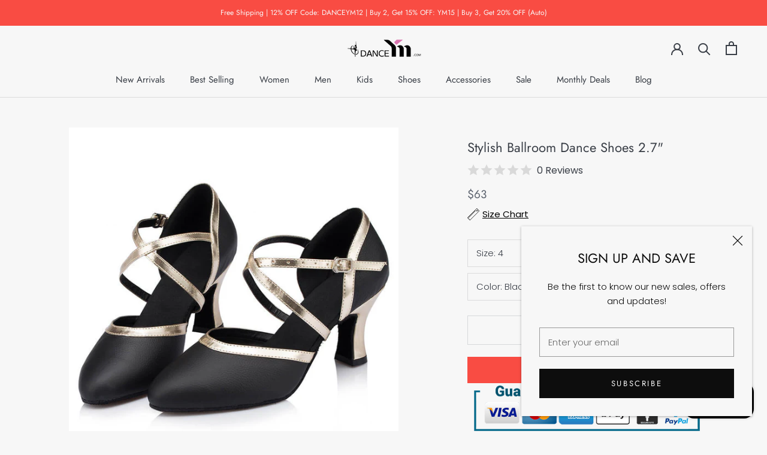

--- FILE ---
content_type: text/html; charset=utf-8
request_url: https://danceym.com/products/ladies-ballroom-tango-shoes-black
body_size: 32487
content:
<!doctype html>

<html class="no-js" lang="en">
  <head>
    
<!-- Google tag (gtag.js) -->
<script async src="https://www.googletagmanager.com/gtag/js?id=AW-728753178"></script>
<script>
  window.dataLayer = window.dataLayer || [];
  function gtag(){dataLayer.push(arguments);}
  gtag('js', new Date());

  gtag('config', 'AW-728753178');
</script>

    <script>(function(w,d,t,r,u){var f,n,i;w[u]=w[u]||[],f=function(){var o={ti:"17485061"};o.q=w[u],w[u]=new UET(o),w[u].push("pageLoad")},n=d.createElement(t),n.src=r,n.async=1,n.onload=n.onreadystatechange=function(){var s=this.readyState;s&&s!=="loaded"&&s!=="complete"||(f(),n.onload=n.onreadystatechange=null)},i=d.getElementsByTagName(t)[0],i.parentNode.insertBefore(n,i)})(window,document,"script","//bat.bing.com/bat.js","uetq");</script>
    <!-- Pinterest Tag -->
<script>
!function(e){if(!window.pintrk){window.pintrk = function () {
window.pintrk.queue.push(Array.prototype.slice.call(arguments))};var
  n=window.pintrk;n.queue=[],n.version="3.0";var
  t=document.createElement("script");t.async=!0,t.src=e;var
  r=document.getElementsByTagName("script")[0];
  r.parentNode.insertBefore(t,r)}}("https://s.pinimg.com/ct/core.js");
pintrk('load', '2613321741520', {em: '<user_email_address>'});
pintrk('page');
</script>
<noscript>
<img height="1" width="1" style="display:none;" alt=""
  src="https://ct.pinterest.com/v3/?event=init&tid=2613321741520&pd[em]=<hashed_email_address>&noscript=1" />
</noscript>
<!-- end Pinterest Tag -->
    <meta name="p:domain_verify" content="465229264c6e7987e5d3ff319c59134d"/>
<script>
window.KiwiSizing = window.KiwiSizing === undefined ? {} : window.KiwiSizing;
KiwiSizing.shop = "danceskirt.myshopify.com";


KiwiSizing.data = {
  collections: "123732426852,205126697120,126775001188,205130465440",
  tags: "Ballroom Costume,ballroom dance,ballroom shoes,Category_Ballroom Shoes,Color_Black,dance shoes,ladies tango shoes,Women ballroom shoes,women dance shoe,women tango shoes,women waltz shoes",
  product: "3483855454308",
  vendor: "DANCEYM",
  type: "Apparel \u0026 Accessories \u003e Clothing \u003e Activewear \u003e Dance Dresses, Skirts \u0026 Costumes",
  title: "Stylish Ballroom Dance Shoes 2.7\"",
  images: ["\/\/danceym.com\/cdn\/shop\/products\/Black_Tango_Shoes.jpg?v=1575572589","\/\/danceym.com\/cdn\/shop\/products\/ballroom_shoes_detail.jpg?v=1575572589","\/\/danceym.com\/cdn\/shop\/products\/ballroom_shoes_d3940cba-449d-4082-88af-a39116e0cd36.jpg?v=1575572589","\/\/danceym.com\/cdn\/shop\/products\/Black_ballroom_shoes_590da4ed-7427-4dbc-b516-b6a0030cb14a.jpg?v=1575572589","\/\/danceym.com\/cdn\/shop\/products\/black_tango_shoes_2.jpg?v=1575572589","\/\/danceym.com\/cdn\/shop\/products\/ladies_ballroom_shoes.jpg?v=1575572589","\/\/danceym.com\/cdn\/shop\/products\/ladies_tango_shoes.jpg?v=1575572589","\/\/danceym.com\/cdn\/shop\/products\/tango_shoes.jpg?v=1575572589","\/\/danceym.com\/cdn\/shop\/products\/women_ballroom_shoes_90e7047a-1373-4fcf-a1a2-963a5240e1fd.jpg?v=1575572589","\/\/danceym.com\/cdn\/shop\/products\/women_tango_shoes.jpg?v=1575572589"],
  options: [{"name":"Size","position":1,"values":["4","5","6","7","8","9"]},{"name":"Color","position":2,"values":["Black"]}],
  variants: [{"id":27174065242212,"title":"4 \/ Black","option1":"4","option2":"Black","option3":null,"sku":"226-653-4-BK","requires_shipping":true,"taxable":true,"featured_image":{"id":10513985568868,"product_id":3483855454308,"position":1,"created_at":"2019-05-15T01:02:46-06:00","updated_at":"2019-12-05T12:03:09-07:00","alt":"Black Tango Shoes","width":800,"height":800,"src":"\/\/danceym.com\/cdn\/shop\/products\/Black_Tango_Shoes.jpg?v=1575572589","variant_ids":[27174065242212,27174065274980,27174065307748,27174065340516,27174065373284,27174065406052]},"available":true,"name":"Stylish Ballroom Dance Shoes 2.7\" - 4 \/ Black","public_title":"4 \/ Black","options":["4","Black"],"price":6300,"weight":500,"compare_at_price":0,"inventory_management":null,"barcode":"6482319014338","featured_media":{"alt":"Black Tango Shoes","id":3684478779492,"position":1,"preview_image":{"aspect_ratio":1.0,"height":800,"width":800,"src":"\/\/danceym.com\/cdn\/shop\/products\/Black_Tango_Shoes.jpg?v=1575572589"}},"requires_selling_plan":false,"selling_plan_allocations":[]},{"id":27174065274980,"title":"5 \/ Black","option1":"5","option2":"Black","option3":null,"sku":"226-653-5-BK","requires_shipping":true,"taxable":true,"featured_image":{"id":10513985568868,"product_id":3483855454308,"position":1,"created_at":"2019-05-15T01:02:46-06:00","updated_at":"2019-12-05T12:03:09-07:00","alt":"Black Tango Shoes","width":800,"height":800,"src":"\/\/danceym.com\/cdn\/shop\/products\/Black_Tango_Shoes.jpg?v=1575572589","variant_ids":[27174065242212,27174065274980,27174065307748,27174065340516,27174065373284,27174065406052]},"available":true,"name":"Stylish Ballroom Dance Shoes 2.7\" - 5 \/ Black","public_title":"5 \/ Black","options":["5","Black"],"price":6300,"weight":500,"compare_at_price":0,"inventory_management":null,"barcode":"6482319014345","featured_media":{"alt":"Black Tango Shoes","id":3684478779492,"position":1,"preview_image":{"aspect_ratio":1.0,"height":800,"width":800,"src":"\/\/danceym.com\/cdn\/shop\/products\/Black_Tango_Shoes.jpg?v=1575572589"}},"requires_selling_plan":false,"selling_plan_allocations":[]},{"id":27174065307748,"title":"6 \/ Black","option1":"6","option2":"Black","option3":null,"sku":"226-653-6-BK","requires_shipping":true,"taxable":true,"featured_image":{"id":10513985568868,"product_id":3483855454308,"position":1,"created_at":"2019-05-15T01:02:46-06:00","updated_at":"2019-12-05T12:03:09-07:00","alt":"Black Tango Shoes","width":800,"height":800,"src":"\/\/danceym.com\/cdn\/shop\/products\/Black_Tango_Shoes.jpg?v=1575572589","variant_ids":[27174065242212,27174065274980,27174065307748,27174065340516,27174065373284,27174065406052]},"available":true,"name":"Stylish Ballroom Dance Shoes 2.7\" - 6 \/ Black","public_title":"6 \/ Black","options":["6","Black"],"price":6300,"weight":500,"compare_at_price":0,"inventory_management":null,"barcode":"6482319014352","featured_media":{"alt":"Black Tango Shoes","id":3684478779492,"position":1,"preview_image":{"aspect_ratio":1.0,"height":800,"width":800,"src":"\/\/danceym.com\/cdn\/shop\/products\/Black_Tango_Shoes.jpg?v=1575572589"}},"requires_selling_plan":false,"selling_plan_allocations":[]},{"id":27174065340516,"title":"7 \/ Black","option1":"7","option2":"Black","option3":null,"sku":"226-653-7-BK","requires_shipping":true,"taxable":true,"featured_image":{"id":10513985568868,"product_id":3483855454308,"position":1,"created_at":"2019-05-15T01:02:46-06:00","updated_at":"2019-12-05T12:03:09-07:00","alt":"Black Tango Shoes","width":800,"height":800,"src":"\/\/danceym.com\/cdn\/shop\/products\/Black_Tango_Shoes.jpg?v=1575572589","variant_ids":[27174065242212,27174065274980,27174065307748,27174065340516,27174065373284,27174065406052]},"available":true,"name":"Stylish Ballroom Dance Shoes 2.7\" - 7 \/ Black","public_title":"7 \/ Black","options":["7","Black"],"price":6300,"weight":500,"compare_at_price":0,"inventory_management":null,"barcode":"6482319014369","featured_media":{"alt":"Black Tango Shoes","id":3684478779492,"position":1,"preview_image":{"aspect_ratio":1.0,"height":800,"width":800,"src":"\/\/danceym.com\/cdn\/shop\/products\/Black_Tango_Shoes.jpg?v=1575572589"}},"requires_selling_plan":false,"selling_plan_allocations":[]},{"id":27174065373284,"title":"8 \/ Black","option1":"8","option2":"Black","option3":null,"sku":"226-653-8-BK","requires_shipping":true,"taxable":true,"featured_image":{"id":10513985568868,"product_id":3483855454308,"position":1,"created_at":"2019-05-15T01:02:46-06:00","updated_at":"2019-12-05T12:03:09-07:00","alt":"Black Tango Shoes","width":800,"height":800,"src":"\/\/danceym.com\/cdn\/shop\/products\/Black_Tango_Shoes.jpg?v=1575572589","variant_ids":[27174065242212,27174065274980,27174065307748,27174065340516,27174065373284,27174065406052]},"available":true,"name":"Stylish Ballroom Dance Shoes 2.7\" - 8 \/ Black","public_title":"8 \/ Black","options":["8","Black"],"price":6300,"weight":500,"compare_at_price":0,"inventory_management":null,"barcode":"6482319014376","featured_media":{"alt":"Black Tango Shoes","id":3684478779492,"position":1,"preview_image":{"aspect_ratio":1.0,"height":800,"width":800,"src":"\/\/danceym.com\/cdn\/shop\/products\/Black_Tango_Shoes.jpg?v=1575572589"}},"requires_selling_plan":false,"selling_plan_allocations":[]},{"id":27174065406052,"title":"9 \/ Black","option1":"9","option2":"Black","option3":null,"sku":"226-653-9-BK","requires_shipping":true,"taxable":true,"featured_image":{"id":10513985568868,"product_id":3483855454308,"position":1,"created_at":"2019-05-15T01:02:46-06:00","updated_at":"2019-12-05T12:03:09-07:00","alt":"Black Tango Shoes","width":800,"height":800,"src":"\/\/danceym.com\/cdn\/shop\/products\/Black_Tango_Shoes.jpg?v=1575572589","variant_ids":[27174065242212,27174065274980,27174065307748,27174065340516,27174065373284,27174065406052]},"available":true,"name":"Stylish Ballroom Dance Shoes 2.7\" - 9 \/ Black","public_title":"9 \/ Black","options":["9","Black"],"price":6300,"weight":500,"compare_at_price":0,"inventory_management":null,"barcode":"6482319014383","featured_media":{"alt":"Black Tango Shoes","id":3684478779492,"position":1,"preview_image":{"aspect_ratio":1.0,"height":800,"width":800,"src":"\/\/danceym.com\/cdn\/shop\/products\/Black_Tango_Shoes.jpg?v=1575572589"}},"requires_selling_plan":false,"selling_plan_allocations":[]}],
};

</script>
    <meta charset="utf-8"> 
    <meta http-equiv="X-UA-Compatible" content="IE=edge,chrome=1">
    <meta name="viewport" content="width=device-width, initial-scale=1.0, height=device-height, minimum-scale=1.0, user-scalable=0">
    <meta name="theme-color" content="">
    <meta name="google-site-verification" content="S-pO42-x4hSlAIyUdjG3spzYG48l-c3tC46bSboDlyo" />
    <meta name="msvalidate.01" content="E542E34B68BE1720A452C8486F65DDF8" />
    <title>
      Womens Closed Toe Cross Straps Stylish Flared Ballroom Shoes 2.7&quot; &ndash; DANCEYM
    </title><meta name="description" content="Spark the stage like a streak of lightning in these stylish ballroom shoes. These 2.7&quot; flared shoes feature a closed toe cross straps, solid color pattern. Made from leather/PU."><link rel="canonical" href="https://danceym.com/products/ladies-ballroom-tango-shoes-black"><link rel="shortcut icon" href="//danceym.com/cdn/shop/files/FBEE0FAF-BEB7-40a6-9DDF-78C28BEA7DD6_ab3581bb-3039-4e5f-8ab7-7b1b5974dbcb_32x32.png?v=1613535951" type="image/png"><meta property="og:type" content="product">
  <meta property="og:title" content="Stylish Ballroom Dance Shoes 2.7&quot;"><meta property="og:image" content="http://danceym.com/cdn/shop/products/Black_Tango_Shoes_grande.jpg?v=1575572589">
    <meta property="og:image:secure_url" content="https://danceym.com/cdn/shop/products/Black_Tango_Shoes_grande.jpg?v=1575572589"><meta property="og:image" content="http://danceym.com/cdn/shop/products/ballroom_shoes_detail_grande.jpg?v=1575572589">
    <meta property="og:image:secure_url" content="https://danceym.com/cdn/shop/products/ballroom_shoes_detail_grande.jpg?v=1575572589"><meta property="og:image" content="http://danceym.com/cdn/shop/products/ballroom_shoes_d3940cba-449d-4082-88af-a39116e0cd36_grande.jpg?v=1575572589">
    <meta property="og:image:secure_url" content="https://danceym.com/cdn/shop/products/ballroom_shoes_d3940cba-449d-4082-88af-a39116e0cd36_grande.jpg?v=1575572589"><meta property="product:price:amount" content="63.00">
  <meta property="product:price:currency" content="USD"><meta property="og:description" content="Spark the stage like a streak of lightning in these stylish ballroom shoes. These 2.7&quot; flared shoes feature a closed toe cross straps, solid color pattern. Made from leather/PU."><meta property="og:url" content="https://danceym.com/products/ladies-ballroom-tango-shoes-black">
<meta property="og:site_name" content="DANCEYM"><meta name="twitter:card" content="summary"><meta name="twitter:title" content="Stylish Ballroom Dance Shoes 2.7"">
  <meta name="twitter:description" content="Description:Spark the stage like a streak of lightning in these stylish ballroom shoes. These 2.7&quot; flared shoes feature a closed toe cross straps, solid color pattern. Made from leather/PU.
Dance Category: Waltz/Tango/Foxtrot/Quickstep
Materials: Faux Leather
Heel Type: Low Heel
Heel Height(inch): 2.76”

Color: Black
">
  <meta name="twitter:image" content="https://danceym.com/cdn/shop/products/Black_Tango_Shoes_600x600_crop_center.jpg?v=1575572589">

    <script>window.performance && window.performance.mark && window.performance.mark('shopify.content_for_header.start');</script><meta id="shopify-digital-wallet" name="shopify-digital-wallet" content="/22137274468/digital_wallets/dialog">
<meta name="shopify-checkout-api-token" content="fabf009f31377218a99953c87ef8fd4e">
<meta id="in-context-paypal-metadata" data-shop-id="22137274468" data-venmo-supported="false" data-environment="production" data-locale="en_US" data-paypal-v4="true" data-currency="USD">
<link rel="alternate" type="application/json+oembed" href="https://danceym.com/products/ladies-ballroom-tango-shoes-black.oembed">
<script async="async" src="/checkouts/internal/preloads.js?locale=en-US"></script>
<script id="shopify-features" type="application/json">{"accessToken":"fabf009f31377218a99953c87ef8fd4e","betas":["rich-media-storefront-analytics"],"domain":"danceym.com","predictiveSearch":true,"shopId":22137274468,"locale":"en"}</script>
<script>var Shopify = Shopify || {};
Shopify.shop = "danceskirt.myshopify.com";
Shopify.locale = "en";
Shopify.currency = {"active":"USD","rate":"1.0"};
Shopify.country = "US";
Shopify.theme = {"name":"Prestige-Chinese New Year","id":79105032292,"schema_name":"Prestige","schema_version":"4.3.0","theme_store_id":855,"role":"main"};
Shopify.theme.handle = "null";
Shopify.theme.style = {"id":null,"handle":null};
Shopify.cdnHost = "danceym.com/cdn";
Shopify.routes = Shopify.routes || {};
Shopify.routes.root = "/";</script>
<script type="module">!function(o){(o.Shopify=o.Shopify||{}).modules=!0}(window);</script>
<script>!function(o){function n(){var o=[];function n(){o.push(Array.prototype.slice.apply(arguments))}return n.q=o,n}var t=o.Shopify=o.Shopify||{};t.loadFeatures=n(),t.autoloadFeatures=n()}(window);</script>
<script id="shop-js-analytics" type="application/json">{"pageType":"product"}</script>
<script defer="defer" async type="module" src="//danceym.com/cdn/shopifycloud/shop-js/modules/v2/client.init-shop-cart-sync_BN7fPSNr.en.esm.js"></script>
<script defer="defer" async type="module" src="//danceym.com/cdn/shopifycloud/shop-js/modules/v2/chunk.common_Cbph3Kss.esm.js"></script>
<script defer="defer" async type="module" src="//danceym.com/cdn/shopifycloud/shop-js/modules/v2/chunk.modal_DKumMAJ1.esm.js"></script>
<script type="module">
  await import("//danceym.com/cdn/shopifycloud/shop-js/modules/v2/client.init-shop-cart-sync_BN7fPSNr.en.esm.js");
await import("//danceym.com/cdn/shopifycloud/shop-js/modules/v2/chunk.common_Cbph3Kss.esm.js");
await import("//danceym.com/cdn/shopifycloud/shop-js/modules/v2/chunk.modal_DKumMAJ1.esm.js");

  window.Shopify.SignInWithShop?.initShopCartSync?.({"fedCMEnabled":true,"windoidEnabled":true});

</script>
<script>(function() {
  var isLoaded = false;
  function asyncLoad() {
    if (isLoaded) return;
    isLoaded = true;
    var urls = ["https:\/\/app.kiwisizing.com\/web\/js\/dist\/kiwiSizing\/plugin\/SizingPlugin.prod.js?v=331\u0026shop=danceskirt.myshopify.com","https:\/\/ecommplugins-scripts.trustpilot.com\/v2.1\/js\/header.min.js?settings=eyJrZXkiOiJjTklDR3JTekFpSUI0clUzIiwicyI6Ik5vbmUifQ==\u0026shop=danceskirt.myshopify.com","https:\/\/ecommplugins-trustboxsettings.trustpilot.com\/danceskirt.myshopify.com.js?settings=1667443041133\u0026shop=danceskirt.myshopify.com"];
    for (var i = 0; i < urls.length; i++) {
      var s = document.createElement('script');
      s.type = 'text/javascript';
      s.async = true;
      s.src = urls[i];
      var x = document.getElementsByTagName('script')[0];
      x.parentNode.insertBefore(s, x);
    }
  };
  if(window.attachEvent) {
    window.attachEvent('onload', asyncLoad);
  } else {
    window.addEventListener('load', asyncLoad, false);
  }
})();</script>
<script id="__st">var __st={"a":22137274468,"offset":-25200,"reqid":"aabd7ce0-a04a-4f64-9ef5-4f09a0065bb2-1769917419","pageurl":"danceym.com\/products\/ladies-ballroom-tango-shoes-black","u":"6f131dc189d6","p":"product","rtyp":"product","rid":3483855454308};</script>
<script>window.ShopifyPaypalV4VisibilityTracking = true;</script>
<script id="captcha-bootstrap">!function(){'use strict';const t='contact',e='account',n='new_comment',o=[[t,t],['blogs',n],['comments',n],[t,'customer']],c=[[e,'customer_login'],[e,'guest_login'],[e,'recover_customer_password'],[e,'create_customer']],r=t=>t.map((([t,e])=>`form[action*='/${t}']:not([data-nocaptcha='true']) input[name='form_type'][value='${e}']`)).join(','),a=t=>()=>t?[...document.querySelectorAll(t)].map((t=>t.form)):[];function s(){const t=[...o],e=r(t);return a(e)}const i='password',u='form_key',d=['recaptcha-v3-token','g-recaptcha-response','h-captcha-response',i],f=()=>{try{return window.sessionStorage}catch{return}},m='__shopify_v',_=t=>t.elements[u];function p(t,e,n=!1){try{const o=window.sessionStorage,c=JSON.parse(o.getItem(e)),{data:r}=function(t){const{data:e,action:n}=t;return t[m]||n?{data:e,action:n}:{data:t,action:n}}(c);for(const[e,n]of Object.entries(r))t.elements[e]&&(t.elements[e].value=n);n&&o.removeItem(e)}catch(o){console.error('form repopulation failed',{error:o})}}const l='form_type',E='cptcha';function T(t){t.dataset[E]=!0}const w=window,h=w.document,L='Shopify',v='ce_forms',y='captcha';let A=!1;((t,e)=>{const n=(g='f06e6c50-85a8-45c8-87d0-21a2b65856fe',I='https://cdn.shopify.com/shopifycloud/storefront-forms-hcaptcha/ce_storefront_forms_captcha_hcaptcha.v1.5.2.iife.js',D={infoText:'Protected by hCaptcha',privacyText:'Privacy',termsText:'Terms'},(t,e,n)=>{const o=w[L][v],c=o.bindForm;if(c)return c(t,g,e,D).then(n);var r;o.q.push([[t,g,e,D],n]),r=I,A||(h.body.append(Object.assign(h.createElement('script'),{id:'captcha-provider',async:!0,src:r})),A=!0)});var g,I,D;w[L]=w[L]||{},w[L][v]=w[L][v]||{},w[L][v].q=[],w[L][y]=w[L][y]||{},w[L][y].protect=function(t,e){n(t,void 0,e),T(t)},Object.freeze(w[L][y]),function(t,e,n,w,h,L){const[v,y,A,g]=function(t,e,n){const i=e?o:[],u=t?c:[],d=[...i,...u],f=r(d),m=r(i),_=r(d.filter((([t,e])=>n.includes(e))));return[a(f),a(m),a(_),s()]}(w,h,L),I=t=>{const e=t.target;return e instanceof HTMLFormElement?e:e&&e.form},D=t=>v().includes(t);t.addEventListener('submit',(t=>{const e=I(t);if(!e)return;const n=D(e)&&!e.dataset.hcaptchaBound&&!e.dataset.recaptchaBound,o=_(e),c=g().includes(e)&&(!o||!o.value);(n||c)&&t.preventDefault(),c&&!n&&(function(t){try{if(!f())return;!function(t){const e=f();if(!e)return;const n=_(t);if(!n)return;const o=n.value;o&&e.removeItem(o)}(t);const e=Array.from(Array(32),(()=>Math.random().toString(36)[2])).join('');!function(t,e){_(t)||t.append(Object.assign(document.createElement('input'),{type:'hidden',name:u})),t.elements[u].value=e}(t,e),function(t,e){const n=f();if(!n)return;const o=[...t.querySelectorAll(`input[type='${i}']`)].map((({name:t})=>t)),c=[...d,...o],r={};for(const[a,s]of new FormData(t).entries())c.includes(a)||(r[a]=s);n.setItem(e,JSON.stringify({[m]:1,action:t.action,data:r}))}(t,e)}catch(e){console.error('failed to persist form',e)}}(e),e.submit())}));const S=(t,e)=>{t&&!t.dataset[E]&&(n(t,e.some((e=>e===t))),T(t))};for(const o of['focusin','change'])t.addEventListener(o,(t=>{const e=I(t);D(e)&&S(e,y())}));const B=e.get('form_key'),M=e.get(l),P=B&&M;t.addEventListener('DOMContentLoaded',(()=>{const t=y();if(P)for(const e of t)e.elements[l].value===M&&p(e,B);[...new Set([...A(),...v().filter((t=>'true'===t.dataset.shopifyCaptcha))])].forEach((e=>S(e,t)))}))}(h,new URLSearchParams(w.location.search),n,t,e,['guest_login'])})(!0,!1)}();</script>
<script integrity="sha256-4kQ18oKyAcykRKYeNunJcIwy7WH5gtpwJnB7kiuLZ1E=" data-source-attribution="shopify.loadfeatures" defer="defer" src="//danceym.com/cdn/shopifycloud/storefront/assets/storefront/load_feature-a0a9edcb.js" crossorigin="anonymous"></script>
<script data-source-attribution="shopify.dynamic_checkout.dynamic.init">var Shopify=Shopify||{};Shopify.PaymentButton=Shopify.PaymentButton||{isStorefrontPortableWallets:!0,init:function(){window.Shopify.PaymentButton.init=function(){};var t=document.createElement("script");t.src="https://danceym.com/cdn/shopifycloud/portable-wallets/latest/portable-wallets.en.js",t.type="module",document.head.appendChild(t)}};
</script>
<script data-source-attribution="shopify.dynamic_checkout.buyer_consent">
  function portableWalletsHideBuyerConsent(e){var t=document.getElementById("shopify-buyer-consent"),n=document.getElementById("shopify-subscription-policy-button");t&&n&&(t.classList.add("hidden"),t.setAttribute("aria-hidden","true"),n.removeEventListener("click",e))}function portableWalletsShowBuyerConsent(e){var t=document.getElementById("shopify-buyer-consent"),n=document.getElementById("shopify-subscription-policy-button");t&&n&&(t.classList.remove("hidden"),t.removeAttribute("aria-hidden"),n.addEventListener("click",e))}window.Shopify?.PaymentButton&&(window.Shopify.PaymentButton.hideBuyerConsent=portableWalletsHideBuyerConsent,window.Shopify.PaymentButton.showBuyerConsent=portableWalletsShowBuyerConsent);
</script>
<script>
  function portableWalletsCleanup(e){e&&e.src&&console.error("Failed to load portable wallets script "+e.src);var t=document.querySelectorAll("shopify-accelerated-checkout .shopify-payment-button__skeleton, shopify-accelerated-checkout-cart .wallet-cart-button__skeleton"),e=document.getElementById("shopify-buyer-consent");for(let e=0;e<t.length;e++)t[e].remove();e&&e.remove()}function portableWalletsNotLoadedAsModule(e){e instanceof ErrorEvent&&"string"==typeof e.message&&e.message.includes("import.meta")&&"string"==typeof e.filename&&e.filename.includes("portable-wallets")&&(window.removeEventListener("error",portableWalletsNotLoadedAsModule),window.Shopify.PaymentButton.failedToLoad=e,"loading"===document.readyState?document.addEventListener("DOMContentLoaded",window.Shopify.PaymentButton.init):window.Shopify.PaymentButton.init())}window.addEventListener("error",portableWalletsNotLoadedAsModule);
</script>

<script type="module" src="https://danceym.com/cdn/shopifycloud/portable-wallets/latest/portable-wallets.en.js" onError="portableWalletsCleanup(this)" crossorigin="anonymous"></script>
<script nomodule>
  document.addEventListener("DOMContentLoaded", portableWalletsCleanup);
</script>

<link id="shopify-accelerated-checkout-styles" rel="stylesheet" media="screen" href="https://danceym.com/cdn/shopifycloud/portable-wallets/latest/accelerated-checkout-backwards-compat.css" crossorigin="anonymous">
<style id="shopify-accelerated-checkout-cart">
        #shopify-buyer-consent {
  margin-top: 1em;
  display: inline-block;
  width: 100%;
}

#shopify-buyer-consent.hidden {
  display: none;
}

#shopify-subscription-policy-button {
  background: none;
  border: none;
  padding: 0;
  text-decoration: underline;
  font-size: inherit;
  cursor: pointer;
}

#shopify-subscription-policy-button::before {
  box-shadow: none;
}

      </style>

<script>window.performance && window.performance.mark && window.performance.mark('shopify.content_for_header.end');</script>

    <link rel="stylesheet" href="//danceym.com/cdn/shop/t/49/assets/theme.scss.css?v=60870030785980228781759259466">

    <script>
      // This allows to expose several variables to the global scope, to be used in scripts
      window.theme = {
        template: "product",
        shopCurrency: "USD",
        moneyFormat: "\u003cspan class=money\u003e${{amount}}\u003c\/span\u003e",
        moneyWithCurrencyFormat: "\u003cspan class=money\u003e${{amount}} USD\u003c\/span\u003e",
        useNativeMultiCurrency: false,
        currencyConversionEnabled: false,
        currencyConversionMoneyFormat: "money_with_currency_format",
        currencyConversionRoundAmounts: false,
        productImageSize: "natural",
        searchMode: "product,article,page",
        showPageTransition: true,
        showElementStaggering: true,
        showImageZooming: true
      };

      window.languages = {
        cartAddNote: "Add Order Note",
        cartEditNote: "Edit Order Note",
        productImageLoadingError: "This image could not be loaded. Please try to reload the page.",
        productFormAddToCart: "Add to cart",
        productFormUnavailable: "Unavailable",
        productFormSoldOut: "Sold Out",
        shippingEstimatorOneResult: "1 option available:",
        shippingEstimatorMoreResults: "{{count}} options available:",
        shippingEstimatorNoResults: "No shipping could be found"
      };

      window.lazySizesConfig = {
        loadHidden: false,
        hFac: 0.5,
        expFactor: 2,
        ricTimeout: 150,
        lazyClass: 'Image--lazyLoad',
        loadingClass: 'Image--lazyLoading',
        loadedClass: 'Image--lazyLoaded'
      };

      document.documentElement.className = document.documentElement.className.replace('no-js', 'js');
      document.documentElement.style.setProperty('--window-height', window.innerHeight + 'px');

      // We do a quick detection of some features (we could use Modernizr but for so little...)
      (function() {
        document.documentElement.className += ((window.CSS && window.CSS.supports('(position: sticky) or (position: -webkit-sticky)')) ? ' supports-sticky' : ' no-supports-sticky');
        document.documentElement.className += (window.matchMedia('(-moz-touch-enabled: 1), (hover: none)')).matches ? ' no-supports-hover' : ' supports-hover';
      }());

      // This code is done to force reload the page when the back button is hit (which allows to fix stale data on cart, for instance)
      if (performance.navigation.type === 2) {
        location.reload(true);
      }
    </script>

    <script src="//danceym.com/cdn/shop/t/49/assets/lazysizes.min.js?v=174358363404432586981578889739" async></script>

    
<script src="https://polyfill-fastly.net/v3/polyfill.min.js?unknown=polyfill&features=fetch,Element.prototype.closest,Element.prototype.remove,Element.prototype.classList,Array.prototype.includes,Array.prototype.fill,Object.assign,CustomEvent,IntersectionObserver,IntersectionObserverEntry,URL" defer></script>
    <script src="//danceym.com/cdn/shop/t/49/assets/libs.min.js?v=88466822118989791001578889740" defer></script>
    <script src="//danceym.com/cdn/shop/t/49/assets/theme.min.js?v=39550739855746966521578889746" defer></script>
    <script src="//danceym.com/cdn/shop/t/49/assets/custom.js?v=8814717088703906631578889738" defer></script>

    
  <script type="application/ld+json">
  {
    "@context": "http://schema.org",
    "@type": "Product",
    "offers": {
      "@type": "Offer",
      "availability":"https://schema.org/InStock",
      "price": "63.00",
      "priceCurrency": "USD",
      "url": "https://danceym.com/products/ladies-ballroom-tango-shoes-black"
    },
    "brand": "DANCEYM",
    "name": "Stylish Ballroom Dance Shoes 2.7\"",
    "description": "Description:Spark the stage like a streak of lightning in these stylish ballroom shoes. These 2.7\" flared shoes feature a closed toe cross straps, solid color pattern. Made from leather\/PU.\nDance Category: Waltz\/Tango\/Foxtrot\/Quickstep\nMaterials: Faux Leather\nHeel Type: Low Heel\nHeel Height(inch): 2.76”\n\nColor: Black\n",
    "category": "Apparel \u0026 Accessories \u003e Clothing \u003e Activewear \u003e Dance Dresses, Skirts \u0026 Costumes",
    "url": "https://danceym.com/products/ladies-ballroom-tango-shoes-black",
    "image": {
      "@type": "ImageObject",
      "url": "https://danceym.com/cdn/shop/products/Black_Tango_Shoes_1024x1024.jpg?v=1575572589",
      "image": "https://danceym.com/cdn/shop/products/Black_Tango_Shoes_1024x1024.jpg?v=1575572589",
      "name": "Black Tango Shoes",
      "width": 1024,
      "height": 1024
    }
  }
  </script>

  	  


  
  <!-- CODE SETTINGS START -->

<!-- Please add your Google Ads Audience Source Tag ID -->


<!-- Please add your alpha2 code, you can find it here: https://help.shopify.com/en/api/custom-storefronts/storefront-api/reference/enum/countrycode


<!-- if you have prices such as 1,000.00 set below to true, if you have prices such as 1.000,00 set below to false -->


<!-- set your product id values are default, product_id, sku-->



<!-- CODE SETTINGS END -->

<!-- ------------------------------------ -->
<!-- DO NOT EDIT ANYTHING BELOW THIS LINE -->
<!-- Global site tag (gtag.js) - Ads. -->
<script async src="https://www.googletagmanager.com/gtag/js?id=AW-728753178"></script>
<script>
  window.dataLayer = window.dataLayer || [];
  function gtag(){dataLayer.push(arguments);}
  gtag('js', new Date());
  gtag('config', 'AW-728753178');
</script>
<!-- Global site tag (gtag.js) - Ads. -->



<script>
  gtag('event', 'view_item', {
    'send_to': 'AW-728753178',
	'value': 63.00,
	
    'items': [{
		
			'id': 'shopify_US_3483855454308_27174065242212',
		
      'google_business_vertical': 'retail'
    }]
	
  });
</script>
<!-- Google Ads Remarketing Tag END -->
  
     <!-- CODE SETTINGS START -->

<!-- Please add your Google Ads Audience Source Tag ID -->


<!-- Please add your alpha2 code, you can find it here: https://help.shopify.com/en/api/custom-storefronts/storefront-api/reference/enum/countrycode


<!-- if you have prices such as 1,000.00 set below to true, if you have prices such as 1.000,00 set below to false -->


<!-- set your product id values are default, product_id, sku-->



<!-- CODE SETTINGS END -->

<!-- ------------------------------------ -->
<!-- DO NOT EDIT ANYTHING BELOW THIS LINE -->
<!-- Global site tag (gtag.js) - Ads. -->
<script async src="https://www.googletagmanager.com/gtag/js?id=AW-618195924"></script>
<script>
  window.dataLayer = window.dataLayer || [];
  function gtag(){dataLayer.push(arguments);}
  gtag('js', new Date());
  gtag('config', 'AW-618195924');
</script>
<!-- Global site tag (gtag.js) - Ads. -->



<script>
  gtag('event', 'view_item', {
    'send_to': 'AW-618195924',
	'value': 63.00,
	
    'items': [{
		
			'id': 'shopify_US_3483855454308_27174065242212',
		
      'google_business_vertical': 'retail'
    }]
	
  });
</script>
<!-- Google Ads Remarketing Tag END -->
  
  
  
  
  
	<script>var loox_global_hash = '1621836244521';</script><script>var loox_pop_active = true;var loox_pop_display = {"home_page":true,"product_page":true,"cart_page":false,"other_pages":true};</script><style>.loox-reviews-default { max-width: 1200px; margin: 0 auto; }</style>

<script src="https://cdn.shopify.com/extensions/e8878072-2f6b-4e89-8082-94b04320908d/inbox-1254/assets/inbox-chat-loader.js" type="text/javascript" defer="defer"></script>
<link href="https://monorail-edge.shopifysvc.com" rel="dns-prefetch">
<script>(function(){if ("sendBeacon" in navigator && "performance" in window) {try {var session_token_from_headers = performance.getEntriesByType('navigation')[0].serverTiming.find(x => x.name == '_s').description;} catch {var session_token_from_headers = undefined;}var session_cookie_matches = document.cookie.match(/_shopify_s=([^;]*)/);var session_token_from_cookie = session_cookie_matches && session_cookie_matches.length === 2 ? session_cookie_matches[1] : "";var session_token = session_token_from_headers || session_token_from_cookie || "";function handle_abandonment_event(e) {var entries = performance.getEntries().filter(function(entry) {return /monorail-edge.shopifysvc.com/.test(entry.name);});if (!window.abandonment_tracked && entries.length === 0) {window.abandonment_tracked = true;var currentMs = Date.now();var navigation_start = performance.timing.navigationStart;var payload = {shop_id: 22137274468,url: window.location.href,navigation_start,duration: currentMs - navigation_start,session_token,page_type: "product"};window.navigator.sendBeacon("https://monorail-edge.shopifysvc.com/v1/produce", JSON.stringify({schema_id: "online_store_buyer_site_abandonment/1.1",payload: payload,metadata: {event_created_at_ms: currentMs,event_sent_at_ms: currentMs}}));}}window.addEventListener('pagehide', handle_abandonment_event);}}());</script>
<script id="web-pixels-manager-setup">(function e(e,d,r,n,o){if(void 0===o&&(o={}),!Boolean(null===(a=null===(i=window.Shopify)||void 0===i?void 0:i.analytics)||void 0===a?void 0:a.replayQueue)){var i,a;window.Shopify=window.Shopify||{};var t=window.Shopify;t.analytics=t.analytics||{};var s=t.analytics;s.replayQueue=[],s.publish=function(e,d,r){return s.replayQueue.push([e,d,r]),!0};try{self.performance.mark("wpm:start")}catch(e){}var l=function(){var e={modern:/Edge?\/(1{2}[4-9]|1[2-9]\d|[2-9]\d{2}|\d{4,})\.\d+(\.\d+|)|Firefox\/(1{2}[4-9]|1[2-9]\d|[2-9]\d{2}|\d{4,})\.\d+(\.\d+|)|Chrom(ium|e)\/(9{2}|\d{3,})\.\d+(\.\d+|)|(Maci|X1{2}).+ Version\/(15\.\d+|(1[6-9]|[2-9]\d|\d{3,})\.\d+)([,.]\d+|)( \(\w+\)|)( Mobile\/\w+|) Safari\/|Chrome.+OPR\/(9{2}|\d{3,})\.\d+\.\d+|(CPU[ +]OS|iPhone[ +]OS|CPU[ +]iPhone|CPU IPhone OS|CPU iPad OS)[ +]+(15[._]\d+|(1[6-9]|[2-9]\d|\d{3,})[._]\d+)([._]\d+|)|Android:?[ /-](13[3-9]|1[4-9]\d|[2-9]\d{2}|\d{4,})(\.\d+|)(\.\d+|)|Android.+Firefox\/(13[5-9]|1[4-9]\d|[2-9]\d{2}|\d{4,})\.\d+(\.\d+|)|Android.+Chrom(ium|e)\/(13[3-9]|1[4-9]\d|[2-9]\d{2}|\d{4,})\.\d+(\.\d+|)|SamsungBrowser\/([2-9]\d|\d{3,})\.\d+/,legacy:/Edge?\/(1[6-9]|[2-9]\d|\d{3,})\.\d+(\.\d+|)|Firefox\/(5[4-9]|[6-9]\d|\d{3,})\.\d+(\.\d+|)|Chrom(ium|e)\/(5[1-9]|[6-9]\d|\d{3,})\.\d+(\.\d+|)([\d.]+$|.*Safari\/(?![\d.]+ Edge\/[\d.]+$))|(Maci|X1{2}).+ Version\/(10\.\d+|(1[1-9]|[2-9]\d|\d{3,})\.\d+)([,.]\d+|)( \(\w+\)|)( Mobile\/\w+|) Safari\/|Chrome.+OPR\/(3[89]|[4-9]\d|\d{3,})\.\d+\.\d+|(CPU[ +]OS|iPhone[ +]OS|CPU[ +]iPhone|CPU IPhone OS|CPU iPad OS)[ +]+(10[._]\d+|(1[1-9]|[2-9]\d|\d{3,})[._]\d+)([._]\d+|)|Android:?[ /-](13[3-9]|1[4-9]\d|[2-9]\d{2}|\d{4,})(\.\d+|)(\.\d+|)|Mobile Safari.+OPR\/([89]\d|\d{3,})\.\d+\.\d+|Android.+Firefox\/(13[5-9]|1[4-9]\d|[2-9]\d{2}|\d{4,})\.\d+(\.\d+|)|Android.+Chrom(ium|e)\/(13[3-9]|1[4-9]\d|[2-9]\d{2}|\d{4,})\.\d+(\.\d+|)|Android.+(UC? ?Browser|UCWEB|U3)[ /]?(15\.([5-9]|\d{2,})|(1[6-9]|[2-9]\d|\d{3,})\.\d+)\.\d+|SamsungBrowser\/(5\.\d+|([6-9]|\d{2,})\.\d+)|Android.+MQ{2}Browser\/(14(\.(9|\d{2,})|)|(1[5-9]|[2-9]\d|\d{3,})(\.\d+|))(\.\d+|)|K[Aa][Ii]OS\/(3\.\d+|([4-9]|\d{2,})\.\d+)(\.\d+|)/},d=e.modern,r=e.legacy,n=navigator.userAgent;return n.match(d)?"modern":n.match(r)?"legacy":"unknown"}(),u="modern"===l?"modern":"legacy",c=(null!=n?n:{modern:"",legacy:""})[u],f=function(e){return[e.baseUrl,"/wpm","/b",e.hashVersion,"modern"===e.buildTarget?"m":"l",".js"].join("")}({baseUrl:d,hashVersion:r,buildTarget:u}),m=function(e){var d=e.version,r=e.bundleTarget,n=e.surface,o=e.pageUrl,i=e.monorailEndpoint;return{emit:function(e){var a=e.status,t=e.errorMsg,s=(new Date).getTime(),l=JSON.stringify({metadata:{event_sent_at_ms:s},events:[{schema_id:"web_pixels_manager_load/3.1",payload:{version:d,bundle_target:r,page_url:o,status:a,surface:n,error_msg:t},metadata:{event_created_at_ms:s}}]});if(!i)return console&&console.warn&&console.warn("[Web Pixels Manager] No Monorail endpoint provided, skipping logging."),!1;try{return self.navigator.sendBeacon.bind(self.navigator)(i,l)}catch(e){}var u=new XMLHttpRequest;try{return u.open("POST",i,!0),u.setRequestHeader("Content-Type","text/plain"),u.send(l),!0}catch(e){return console&&console.warn&&console.warn("[Web Pixels Manager] Got an unhandled error while logging to Monorail."),!1}}}}({version:r,bundleTarget:l,surface:e.surface,pageUrl:self.location.href,monorailEndpoint:e.monorailEndpoint});try{o.browserTarget=l,function(e){var d=e.src,r=e.async,n=void 0===r||r,o=e.onload,i=e.onerror,a=e.sri,t=e.scriptDataAttributes,s=void 0===t?{}:t,l=document.createElement("script"),u=document.querySelector("head"),c=document.querySelector("body");if(l.async=n,l.src=d,a&&(l.integrity=a,l.crossOrigin="anonymous"),s)for(var f in s)if(Object.prototype.hasOwnProperty.call(s,f))try{l.dataset[f]=s[f]}catch(e){}if(o&&l.addEventListener("load",o),i&&l.addEventListener("error",i),u)u.appendChild(l);else{if(!c)throw new Error("Did not find a head or body element to append the script");c.appendChild(l)}}({src:f,async:!0,onload:function(){if(!function(){var e,d;return Boolean(null===(d=null===(e=window.Shopify)||void 0===e?void 0:e.analytics)||void 0===d?void 0:d.initialized)}()){var d=window.webPixelsManager.init(e)||void 0;if(d){var r=window.Shopify.analytics;r.replayQueue.forEach((function(e){var r=e[0],n=e[1],o=e[2];d.publishCustomEvent(r,n,o)})),r.replayQueue=[],r.publish=d.publishCustomEvent,r.visitor=d.visitor,r.initialized=!0}}},onerror:function(){return m.emit({status:"failed",errorMsg:"".concat(f," has failed to load")})},sri:function(e){var d=/^sha384-[A-Za-z0-9+/=]+$/;return"string"==typeof e&&d.test(e)}(c)?c:"",scriptDataAttributes:o}),m.emit({status:"loading"})}catch(e){m.emit({status:"failed",errorMsg:(null==e?void 0:e.message)||"Unknown error"})}}})({shopId: 22137274468,storefrontBaseUrl: "https://danceym.com",extensionsBaseUrl: "https://extensions.shopifycdn.com/cdn/shopifycloud/web-pixels-manager",monorailEndpoint: "https://monorail-edge.shopifysvc.com/unstable/produce_batch",surface: "storefront-renderer",enabledBetaFlags: ["2dca8a86"],webPixelsConfigList: [{"id":"56033440","eventPayloadVersion":"v1","runtimeContext":"LAX","scriptVersion":"1","type":"CUSTOM","privacyPurposes":["MARKETING"],"name":"Meta pixel (migrated)"},{"id":"shopify-app-pixel","configuration":"{}","eventPayloadVersion":"v1","runtimeContext":"STRICT","scriptVersion":"0450","apiClientId":"shopify-pixel","type":"APP","privacyPurposes":["ANALYTICS","MARKETING"]},{"id":"shopify-custom-pixel","eventPayloadVersion":"v1","runtimeContext":"LAX","scriptVersion":"0450","apiClientId":"shopify-pixel","type":"CUSTOM","privacyPurposes":["ANALYTICS","MARKETING"]}],isMerchantRequest: false,initData: {"shop":{"name":"DANCEYM","paymentSettings":{"currencyCode":"USD"},"myshopifyDomain":"danceskirt.myshopify.com","countryCode":"CN","storefrontUrl":"https:\/\/danceym.com"},"customer":null,"cart":null,"checkout":null,"productVariants":[{"price":{"amount":63.0,"currencyCode":"USD"},"product":{"title":"Stylish Ballroom Dance Shoes 2.7\"","vendor":"DANCEYM","id":"3483855454308","untranslatedTitle":"Stylish Ballroom Dance Shoes 2.7\"","url":"\/products\/ladies-ballroom-tango-shoes-black","type":"Apparel \u0026 Accessories \u003e Clothing \u003e Activewear \u003e Dance Dresses, Skirts \u0026 Costumes"},"id":"27174065242212","image":{"src":"\/\/danceym.com\/cdn\/shop\/products\/Black_Tango_Shoes.jpg?v=1575572589"},"sku":"226-653-4-BK","title":"4 \/ Black","untranslatedTitle":"4 \/ Black"},{"price":{"amount":63.0,"currencyCode":"USD"},"product":{"title":"Stylish Ballroom Dance Shoes 2.7\"","vendor":"DANCEYM","id":"3483855454308","untranslatedTitle":"Stylish Ballroom Dance Shoes 2.7\"","url":"\/products\/ladies-ballroom-tango-shoes-black","type":"Apparel \u0026 Accessories \u003e Clothing \u003e Activewear \u003e Dance Dresses, Skirts \u0026 Costumes"},"id":"27174065274980","image":{"src":"\/\/danceym.com\/cdn\/shop\/products\/Black_Tango_Shoes.jpg?v=1575572589"},"sku":"226-653-5-BK","title":"5 \/ Black","untranslatedTitle":"5 \/ Black"},{"price":{"amount":63.0,"currencyCode":"USD"},"product":{"title":"Stylish Ballroom Dance Shoes 2.7\"","vendor":"DANCEYM","id":"3483855454308","untranslatedTitle":"Stylish Ballroom Dance Shoes 2.7\"","url":"\/products\/ladies-ballroom-tango-shoes-black","type":"Apparel \u0026 Accessories \u003e Clothing \u003e Activewear \u003e Dance Dresses, Skirts \u0026 Costumes"},"id":"27174065307748","image":{"src":"\/\/danceym.com\/cdn\/shop\/products\/Black_Tango_Shoes.jpg?v=1575572589"},"sku":"226-653-6-BK","title":"6 \/ Black","untranslatedTitle":"6 \/ Black"},{"price":{"amount":63.0,"currencyCode":"USD"},"product":{"title":"Stylish Ballroom Dance Shoes 2.7\"","vendor":"DANCEYM","id":"3483855454308","untranslatedTitle":"Stylish Ballroom Dance Shoes 2.7\"","url":"\/products\/ladies-ballroom-tango-shoes-black","type":"Apparel \u0026 Accessories \u003e Clothing \u003e Activewear \u003e Dance Dresses, Skirts \u0026 Costumes"},"id":"27174065340516","image":{"src":"\/\/danceym.com\/cdn\/shop\/products\/Black_Tango_Shoes.jpg?v=1575572589"},"sku":"226-653-7-BK","title":"7 \/ Black","untranslatedTitle":"7 \/ Black"},{"price":{"amount":63.0,"currencyCode":"USD"},"product":{"title":"Stylish Ballroom Dance Shoes 2.7\"","vendor":"DANCEYM","id":"3483855454308","untranslatedTitle":"Stylish Ballroom Dance Shoes 2.7\"","url":"\/products\/ladies-ballroom-tango-shoes-black","type":"Apparel \u0026 Accessories \u003e Clothing \u003e Activewear \u003e Dance Dresses, Skirts \u0026 Costumes"},"id":"27174065373284","image":{"src":"\/\/danceym.com\/cdn\/shop\/products\/Black_Tango_Shoes.jpg?v=1575572589"},"sku":"226-653-8-BK","title":"8 \/ Black","untranslatedTitle":"8 \/ Black"},{"price":{"amount":63.0,"currencyCode":"USD"},"product":{"title":"Stylish Ballroom Dance Shoes 2.7\"","vendor":"DANCEYM","id":"3483855454308","untranslatedTitle":"Stylish Ballroom Dance Shoes 2.7\"","url":"\/products\/ladies-ballroom-tango-shoes-black","type":"Apparel \u0026 Accessories \u003e Clothing \u003e Activewear \u003e Dance Dresses, Skirts \u0026 Costumes"},"id":"27174065406052","image":{"src":"\/\/danceym.com\/cdn\/shop\/products\/Black_Tango_Shoes.jpg?v=1575572589"},"sku":"226-653-9-BK","title":"9 \/ Black","untranslatedTitle":"9 \/ Black"}],"purchasingCompany":null},},"https://danceym.com/cdn","1d2a099fw23dfb22ep557258f5m7a2edbae",{"modern":"","legacy":""},{"shopId":"22137274468","storefrontBaseUrl":"https:\/\/danceym.com","extensionBaseUrl":"https:\/\/extensions.shopifycdn.com\/cdn\/shopifycloud\/web-pixels-manager","surface":"storefront-renderer","enabledBetaFlags":"[\"2dca8a86\"]","isMerchantRequest":"false","hashVersion":"1d2a099fw23dfb22ep557258f5m7a2edbae","publish":"custom","events":"[[\"page_viewed\",{}],[\"product_viewed\",{\"productVariant\":{\"price\":{\"amount\":63.0,\"currencyCode\":\"USD\"},\"product\":{\"title\":\"Stylish Ballroom Dance Shoes 2.7\\\"\",\"vendor\":\"DANCEYM\",\"id\":\"3483855454308\",\"untranslatedTitle\":\"Stylish Ballroom Dance Shoes 2.7\\\"\",\"url\":\"\/products\/ladies-ballroom-tango-shoes-black\",\"type\":\"Apparel \u0026 Accessories \u003e Clothing \u003e Activewear \u003e Dance Dresses, Skirts \u0026 Costumes\"},\"id\":\"27174065242212\",\"image\":{\"src\":\"\/\/danceym.com\/cdn\/shop\/products\/Black_Tango_Shoes.jpg?v=1575572589\"},\"sku\":\"226-653-4-BK\",\"title\":\"4 \/ Black\",\"untranslatedTitle\":\"4 \/ Black\"}}]]"});</script><script>
  window.ShopifyAnalytics = window.ShopifyAnalytics || {};
  window.ShopifyAnalytics.meta = window.ShopifyAnalytics.meta || {};
  window.ShopifyAnalytics.meta.currency = 'USD';
  var meta = {"product":{"id":3483855454308,"gid":"gid:\/\/shopify\/Product\/3483855454308","vendor":"DANCEYM","type":"Apparel \u0026 Accessories \u003e Clothing \u003e Activewear \u003e Dance Dresses, Skirts \u0026 Costumes","handle":"ladies-ballroom-tango-shoes-black","variants":[{"id":27174065242212,"price":6300,"name":"Stylish Ballroom Dance Shoes 2.7\" - 4 \/ Black","public_title":"4 \/ Black","sku":"226-653-4-BK"},{"id":27174065274980,"price":6300,"name":"Stylish Ballroom Dance Shoes 2.7\" - 5 \/ Black","public_title":"5 \/ Black","sku":"226-653-5-BK"},{"id":27174065307748,"price":6300,"name":"Stylish Ballroom Dance Shoes 2.7\" - 6 \/ Black","public_title":"6 \/ Black","sku":"226-653-6-BK"},{"id":27174065340516,"price":6300,"name":"Stylish Ballroom Dance Shoes 2.7\" - 7 \/ Black","public_title":"7 \/ Black","sku":"226-653-7-BK"},{"id":27174065373284,"price":6300,"name":"Stylish Ballroom Dance Shoes 2.7\" - 8 \/ Black","public_title":"8 \/ Black","sku":"226-653-8-BK"},{"id":27174065406052,"price":6300,"name":"Stylish Ballroom Dance Shoes 2.7\" - 9 \/ Black","public_title":"9 \/ Black","sku":"226-653-9-BK"}],"remote":false},"page":{"pageType":"product","resourceType":"product","resourceId":3483855454308,"requestId":"aabd7ce0-a04a-4f64-9ef5-4f09a0065bb2-1769917419"}};
  for (var attr in meta) {
    window.ShopifyAnalytics.meta[attr] = meta[attr];
  }
</script>
<script class="analytics">
  (function () {
    var customDocumentWrite = function(content) {
      var jquery = null;

      if (window.jQuery) {
        jquery = window.jQuery;
      } else if (window.Checkout && window.Checkout.$) {
        jquery = window.Checkout.$;
      }

      if (jquery) {
        jquery('body').append(content);
      }
    };

    var hasLoggedConversion = function(token) {
      if (token) {
        return document.cookie.indexOf('loggedConversion=' + token) !== -1;
      }
      return false;
    }

    var setCookieIfConversion = function(token) {
      if (token) {
        var twoMonthsFromNow = new Date(Date.now());
        twoMonthsFromNow.setMonth(twoMonthsFromNow.getMonth() + 2);

        document.cookie = 'loggedConversion=' + token + '; expires=' + twoMonthsFromNow;
      }
    }

    var trekkie = window.ShopifyAnalytics.lib = window.trekkie = window.trekkie || [];
    if (trekkie.integrations) {
      return;
    }
    trekkie.methods = [
      'identify',
      'page',
      'ready',
      'track',
      'trackForm',
      'trackLink'
    ];
    trekkie.factory = function(method) {
      return function() {
        var args = Array.prototype.slice.call(arguments);
        args.unshift(method);
        trekkie.push(args);
        return trekkie;
      };
    };
    for (var i = 0; i < trekkie.methods.length; i++) {
      var key = trekkie.methods[i];
      trekkie[key] = trekkie.factory(key);
    }
    trekkie.load = function(config) {
      trekkie.config = config || {};
      trekkie.config.initialDocumentCookie = document.cookie;
      var first = document.getElementsByTagName('script')[0];
      var script = document.createElement('script');
      script.type = 'text/javascript';
      script.onerror = function(e) {
        var scriptFallback = document.createElement('script');
        scriptFallback.type = 'text/javascript';
        scriptFallback.onerror = function(error) {
                var Monorail = {
      produce: function produce(monorailDomain, schemaId, payload) {
        var currentMs = new Date().getTime();
        var event = {
          schema_id: schemaId,
          payload: payload,
          metadata: {
            event_created_at_ms: currentMs,
            event_sent_at_ms: currentMs
          }
        };
        return Monorail.sendRequest("https://" + monorailDomain + "/v1/produce", JSON.stringify(event));
      },
      sendRequest: function sendRequest(endpointUrl, payload) {
        // Try the sendBeacon API
        if (window && window.navigator && typeof window.navigator.sendBeacon === 'function' && typeof window.Blob === 'function' && !Monorail.isIos12()) {
          var blobData = new window.Blob([payload], {
            type: 'text/plain'
          });

          if (window.navigator.sendBeacon(endpointUrl, blobData)) {
            return true;
          } // sendBeacon was not successful

        } // XHR beacon

        var xhr = new XMLHttpRequest();

        try {
          xhr.open('POST', endpointUrl);
          xhr.setRequestHeader('Content-Type', 'text/plain');
          xhr.send(payload);
        } catch (e) {
          console.log(e);
        }

        return false;
      },
      isIos12: function isIos12() {
        return window.navigator.userAgent.lastIndexOf('iPhone; CPU iPhone OS 12_') !== -1 || window.navigator.userAgent.lastIndexOf('iPad; CPU OS 12_') !== -1;
      }
    };
    Monorail.produce('monorail-edge.shopifysvc.com',
      'trekkie_storefront_load_errors/1.1',
      {shop_id: 22137274468,
      theme_id: 79105032292,
      app_name: "storefront",
      context_url: window.location.href,
      source_url: "//danceym.com/cdn/s/trekkie.storefront.c59ea00e0474b293ae6629561379568a2d7c4bba.min.js"});

        };
        scriptFallback.async = true;
        scriptFallback.src = '//danceym.com/cdn/s/trekkie.storefront.c59ea00e0474b293ae6629561379568a2d7c4bba.min.js';
        first.parentNode.insertBefore(scriptFallback, first);
      };
      script.async = true;
      script.src = '//danceym.com/cdn/s/trekkie.storefront.c59ea00e0474b293ae6629561379568a2d7c4bba.min.js';
      first.parentNode.insertBefore(script, first);
    };
    trekkie.load(
      {"Trekkie":{"appName":"storefront","development":false,"defaultAttributes":{"shopId":22137274468,"isMerchantRequest":null,"themeId":79105032292,"themeCityHash":"9019436466402208146","contentLanguage":"en","currency":"USD","eventMetadataId":"1ab6bbaa-7266-43b8-9bae-23e646a0674f"},"isServerSideCookieWritingEnabled":true,"monorailRegion":"shop_domain","enabledBetaFlags":["65f19447","b5387b81"]},"Session Attribution":{},"S2S":{"facebookCapiEnabled":false,"source":"trekkie-storefront-renderer","apiClientId":580111}}
    );

    var loaded = false;
    trekkie.ready(function() {
      if (loaded) return;
      loaded = true;

      window.ShopifyAnalytics.lib = window.trekkie;

      var originalDocumentWrite = document.write;
      document.write = customDocumentWrite;
      try { window.ShopifyAnalytics.merchantGoogleAnalytics.call(this); } catch(error) {};
      document.write = originalDocumentWrite;

      window.ShopifyAnalytics.lib.page(null,{"pageType":"product","resourceType":"product","resourceId":3483855454308,"requestId":"aabd7ce0-a04a-4f64-9ef5-4f09a0065bb2-1769917419","shopifyEmitted":true});

      var match = window.location.pathname.match(/checkouts\/(.+)\/(thank_you|post_purchase)/)
      var token = match? match[1]: undefined;
      if (!hasLoggedConversion(token)) {
        setCookieIfConversion(token);
        window.ShopifyAnalytics.lib.track("Viewed Product",{"currency":"USD","variantId":27174065242212,"productId":3483855454308,"productGid":"gid:\/\/shopify\/Product\/3483855454308","name":"Stylish Ballroom Dance Shoes 2.7\" - 4 \/ Black","price":"63.00","sku":"226-653-4-BK","brand":"DANCEYM","variant":"4 \/ Black","category":"Apparel \u0026 Accessories \u003e Clothing \u003e Activewear \u003e Dance Dresses, Skirts \u0026 Costumes","nonInteraction":true,"remote":false},undefined,undefined,{"shopifyEmitted":true});
      window.ShopifyAnalytics.lib.track("monorail:\/\/trekkie_storefront_viewed_product\/1.1",{"currency":"USD","variantId":27174065242212,"productId":3483855454308,"productGid":"gid:\/\/shopify\/Product\/3483855454308","name":"Stylish Ballroom Dance Shoes 2.7\" - 4 \/ Black","price":"63.00","sku":"226-653-4-BK","brand":"DANCEYM","variant":"4 \/ Black","category":"Apparel \u0026 Accessories \u003e Clothing \u003e Activewear \u003e Dance Dresses, Skirts \u0026 Costumes","nonInteraction":true,"remote":false,"referer":"https:\/\/danceym.com\/products\/ladies-ballroom-tango-shoes-black"});
      }
    });


        var eventsListenerScript = document.createElement('script');
        eventsListenerScript.async = true;
        eventsListenerScript.src = "//danceym.com/cdn/shopifycloud/storefront/assets/shop_events_listener-3da45d37.js";
        document.getElementsByTagName('head')[0].appendChild(eventsListenerScript);

})();</script>
  <script>
  if (!window.ga || (window.ga && typeof window.ga !== 'function')) {
    window.ga = function ga() {
      (window.ga.q = window.ga.q || []).push(arguments);
      if (window.Shopify && window.Shopify.analytics && typeof window.Shopify.analytics.publish === 'function') {
        window.Shopify.analytics.publish("ga_stub_called", {}, {sendTo: "google_osp_migration"});
      }
      console.error("Shopify's Google Analytics stub called with:", Array.from(arguments), "\nSee https://help.shopify.com/manual/promoting-marketing/pixels/pixel-migration#google for more information.");
    };
    if (window.Shopify && window.Shopify.analytics && typeof window.Shopify.analytics.publish === 'function') {
      window.Shopify.analytics.publish("ga_stub_initialized", {}, {sendTo: "google_osp_migration"});
    }
  }
</script>
<script
  defer
  src="https://danceym.com/cdn/shopifycloud/perf-kit/shopify-perf-kit-3.1.0.min.js"
  data-application="storefront-renderer"
  data-shop-id="22137274468"
  data-render-region="gcp-us-central1"
  data-page-type="product"
  data-theme-instance-id="79105032292"
  data-theme-name="Prestige"
  data-theme-version="4.3.0"
  data-monorail-region="shop_domain"
  data-resource-timing-sampling-rate="10"
  data-shs="true"
  data-shs-beacon="true"
  data-shs-export-with-fetch="true"
  data-shs-logs-sample-rate="1"
  data-shs-beacon-endpoint="https://danceym.com/api/collect"
></script>
</head>

  <body class="prestige--v4  template-product">

            
              <!-- "snippets/socialshopwave-helper.liquid" was not rendered, the associated app was uninstalled -->
            
    <a class="PageSkipLink u-visually-hidden" href="#main">Skip to content</a>
    <span class="LoadingBar"></span>
    <div class="PageOverlay"></div>
    <div class="PageTransition"></div>

    <div id="shopify-section-popup" class="shopify-section">

      <aside class="NewsletterPopup" data-section-id="popup" data-section-type="newsletter-popup" data-section-settings='
        {
          "apparitionDelay": 1,
          "showOnlyOnce": true
        }
      ' aria-hidden="true">
        <button class="NewsletterPopup__Close" data-action="close-popup" aria-label="Close"><svg class="Icon Icon--close" role="presentation" viewBox="0 0 16 14">
      <path d="M15 0L1 14m14 0L1 0" stroke="currentColor" fill="none" fill-rule="evenodd"></path>
    </svg></button><h2 class="NewsletterPopup__Heading Heading u-h2">SIGN UP AND SAVE</h2><div class="NewsletterPopup__Content">
            <p>Be the first to know our new sales, offers and updates!</p>
          </div><form method="post" action="/contact#newsletter-popup" id="newsletter-popup" accept-charset="UTF-8" class="NewsletterPopup__Form"><input type="hidden" name="form_type" value="customer" /><input type="hidden" name="utf8" value="✓" /><input type="hidden" name="contact[tags]" value="newsletter">

              <input type="email" name="contact[email]" class="Form__Input" required="required" aria-label="Enter your email" placeholder="Enter your email">
              <button class="Form__Submit Button Button--primary Button--full" type="submit">Subscribe</button></form></aside></div>
    <div id="shopify-section-sidebar-menu" class="shopify-section"><section id="sidebar-menu" class="SidebarMenu Drawer Drawer--small Drawer--fromLeft" aria-hidden="true" data-section-id="sidebar-menu" data-section-type="sidebar-menu">
    <header class="Drawer__Header" data-drawer-animated-left>
      <button class="Drawer__Close Icon-Wrapper--clickable" data-action="close-drawer" data-drawer-id="sidebar-menu" aria-label="Close navigation"><svg class="Icon Icon--close" role="presentation" viewBox="0 0 16 14">
      <path d="M15 0L1 14m14 0L1 0" stroke="currentColor" fill="none" fill-rule="evenodd"></path>
    </svg></button>
    </header>

    <div class="Drawer__Content">
      <div class="Drawer__Main" data-drawer-animated-left data-scrollable>
        <div class="Drawer__Container">
          <nav class="SidebarMenu__Nav SidebarMenu__Nav--primary" aria-label="Sidebar navigation"><div class="Collapsible"><a href="/collections/new-arrivals" class="Collapsible__Button Heading Link Link--primary u-h6">New Arrivals</a></div><div class="Collapsible"><a href="/collections/best-selling" class="Collapsible__Button Heading Link Link--primary u-h6">Best Selling</a></div><div class="Collapsible"><button class="Collapsible__Button Heading u-h6" data-action="toggle-collapsible" aria-expanded="false">Women<span class="Collapsible__Plus"></span>
                  </button>

                  <div class="Collapsible__Inner">
                    <div class="Collapsible__Content"><div class="Collapsible"><button class="Collapsible__Button Heading Text--subdued Link--primary u-h7" data-action="toggle-collapsible" aria-expanded="false">Ballroom Dancewear<span class="Collapsible__Plus"></span>
                            </button>

                            <div class="Collapsible__Inner">
                              <div class="Collapsible__Content">
                                <ul class="Linklist Linklist--bordered Linklist--spacingLoose"><li class="Linklist__Item">
                                      <a href="/collections/ballroom-skirts" class="Text--subdued Link Link--primary">Ballroom Skirts</a>
                                    </li><li class="Linklist__Item">
                                      <a href="/collections/ballroom-dresses" class="Text--subdued Link Link--primary">Ballroom Dresses</a>
                                    </li></ul>
                              </div>
                            </div></div><div class="Collapsible"><button class="Collapsible__Button Heading Text--subdued Link--primary u-h7" data-action="toggle-collapsible" aria-expanded="false">Latin Dancewear<span class="Collapsible__Plus"></span>
                            </button>

                            <div class="Collapsible__Inner">
                              <div class="Collapsible__Content">
                                <ul class="Linklist Linklist--bordered Linklist--spacingLoose"><li class="Linklist__Item">
                                      <a href="/collections/latin-skirts" class="Text--subdued Link Link--primary">Latin Skirts</a>
                                    </li><li class="Linklist__Item">
                                      <a href="/collections/latin-dresses" class="Text--subdued Link Link--primary">Latin Dresses</a>
                                    </li></ul>
                              </div>
                            </div></div><div class="Collapsible"><a href="/collections/women-dance-top" class="Collapsible__Button Heading Text--subdued Link Link--primary u-h7">Dance Tops</a></div><div class="Collapsible"><a href="/collections/dance-pants" class="Collapsible__Button Heading Text--subdued Link Link--primary u-h7">Dance Pants</a></div><div class="Collapsible"><a href="/collections/ballet-dancewear" class="Collapsible__Button Heading Text--subdued Link Link--primary u-h7">Ballet Dancewear</a></div><div class="Collapsible"><a href="/collections/contemporary-dancewear" class="Collapsible__Button Heading Text--subdued Link Link--primary u-h7">Contemporary Dancewear</a></div><div class="Collapsible"><a href="/collections/1920s-dress" class="Collapsible__Button Heading Text--subdued Link Link--primary u-h7">1920s Dress</a></div><div class="Collapsible"><a href="/collections/customized-dancewear" class="Collapsible__Button Heading Text--subdued Link Link--primary u-h7">Customized Dancewear</a></div></div>
                  </div></div><div class="Collapsible"><button class="Collapsible__Button Heading u-h6" data-action="toggle-collapsible" aria-expanded="false">Men<span class="Collapsible__Plus"></span>
                  </button>

                  <div class="Collapsible__Inner">
                    <div class="Collapsible__Content"><div class="Collapsible"><a href="/collections/shirts" class="Collapsible__Button Heading Text--subdued Link Link--primary u-h7">Dance Shirts</a></div><div class="Collapsible"><a href="/collections/party-wedding-blazer" class="Collapsible__Button Heading Text--subdued Link Link--primary u-h7">Party/Wedding Blazer</a></div></div>
                  </div></div><div class="Collapsible"><button class="Collapsible__Button Heading u-h6" data-action="toggle-collapsible" aria-expanded="false">Kids<span class="Collapsible__Plus"></span>
                  </button>

                  <div class="Collapsible__Inner">
                    <div class="Collapsible__Content"><div class="Collapsible"><a href="/collections/children-ballroom-dress" class="Collapsible__Button Heading Text--subdued Link Link--primary u-h7">Ballroom Dancewear</a></div><div class="Collapsible"><a href="/collections/childrens-latin-dancewear" class="Collapsible__Button Heading Text--subdued Link Link--primary u-h7">Latin Dancewear</a></div><div class="Collapsible"><a href="/collections/tutus-dresses" class="Collapsible__Button Heading Text--subdued Link Link--primary u-h7">Tutu</a></div><div class="Collapsible"><a href="/collections/kids-performance-costumes" class="Collapsible__Button Heading Text--subdued Link Link--primary u-h7">Kids Performance Costumes</a></div></div>
                  </div></div><div class="Collapsible"><button class="Collapsible__Button Heading u-h6" data-action="toggle-collapsible" aria-expanded="false">Shoes<span class="Collapsible__Plus"></span>
                  </button>

                  <div class="Collapsible__Inner">
                    <div class="Collapsible__Content"><div class="Collapsible"><a href="/collections/dance-shoes" class="Collapsible__Button Heading Text--subdued Link Link--primary u-h7">Ballroom Shoes</a></div><div class="Collapsible"><a href="/collections/latin-shoes" class="Collapsible__Button Heading Text--subdued Link Link--primary u-h7">Latin Shoes</a></div></div>
                  </div></div><div class="Collapsible"><a href="/collections/accessories" class="Collapsible__Button Heading Link Link--primary u-h6">Accessories</a></div><div class="Collapsible"><button class="Collapsible__Button Heading u-h6" data-action="toggle-collapsible" aria-expanded="false">Sale<span class="Collapsible__Plus"></span>
                  </button>

                  <div class="Collapsible__Inner">
                    <div class="Collapsible__Content"><div class="Collapsible"><a href="/collections/up-to-10-off" class="Collapsible__Button Heading Text--subdued Link Link--primary u-h7">Up to 10% OFF</a></div><div class="Collapsible"><a href="/collections/deals-under-10" class="Collapsible__Button Heading Text--subdued Link Link--primary u-h7">All under $10</a></div><div class="Collapsible"><a href="/collections/all-under-30" class="Collapsible__Button Heading Text--subdued Link Link--primary u-h7">All under $30</a></div><div class="Collapsible"><a href="/collections/all-under-50" class="Collapsible__Button Heading Text--subdued Link Link--primary u-h7">All under $50</a></div></div>
                  </div></div><div class="Collapsible"><a href="/pages/danceym-coupons-promo-codes-vouchers" class="Collapsible__Button Heading Link Link--primary u-h6">Monthly Deals</a></div><div class="Collapsible"><a href="/blogs/news" class="Collapsible__Button Heading Link Link--primary u-h6">Blog</a></div></nav><nav class="SidebarMenu__Nav SidebarMenu__Nav--secondary">
            <ul class="Linklist Linklist--spacingLoose"><li class="Linklist__Item">
                  <a href="/account/login" class="Text--subdued Link Link--primary">Account</a>
                </li></ul>
          </nav>
        </div>
      </div><aside class="Drawer__Footer" data-drawer-animated-bottom><ul class="SidebarMenu__Social HorizontalList HorizontalList--spacingFill">
    <li class="HorizontalList__Item">
      <a href="https://www.facebook.com/Danceyoumu/" class="Link Link--primary" target="_blank" rel="noopener" aria-label="Facebook">
        <span class="Icon-Wrapper--clickable"><svg class="Icon Icon--facebook" viewBox="0 0 9 17">
      <path d="M5.842 17V9.246h2.653l.398-3.023h-3.05v-1.93c0-.874.246-1.47 1.526-1.47H9V.118C8.718.082 7.75 0 6.623 0 4.27 0 2.66 1.408 2.66 3.994v2.23H0v3.022h2.66V17h3.182z"></path>
    </svg></span>
      </a>
    </li>

    
<li class="HorizontalList__Item">
      <a href="https://twitter.com/danceym2" class="Link Link--primary" target="_blank" rel="noopener" aria-label="Twitter">
        <span class="Icon-Wrapper--clickable"><svg class="Icon Icon--twitter" role="presentation" viewBox="0 0 32 26">
      <path d="M32 3.077c-1.1748.525-2.4433.8748-3.768 1.031 1.356-.8123 2.3932-2.0995 2.887-3.6305-1.2686.7498-2.6746 1.2997-4.168 1.5934C25.751.796 24.045.0025 22.158.0025c-3.6242 0-6.561 2.937-6.561 6.5612 0 .5124.0562 1.0123.1686 1.4935C10.3104 7.7822 5.474 5.1702 2.237 1.196c-.5624.9687-.8873 2.0997-.8873 3.2994 0 2.2746 1.156 4.2867 2.9182 5.4615-1.075-.0314-2.0872-.3313-2.9745-.8187v.0812c0 3.1806 2.262 5.8363 5.2677 6.4362-.55.15-1.131.2312-1.731.2312-.4248 0-.831-.0438-1.2372-.1188.8374 2.6057 3.262 4.5054 6.13 4.5616-2.2495 1.7622-5.074 2.812-8.1546 2.812-.531 0-1.0498-.0313-1.5684-.0938 2.912 1.8684 6.3613 2.9494 10.0668 2.9494 12.0726 0 18.6776-10.0043 18.6776-18.6776 0-.2874-.0063-.5686-.0188-.8498C30.0066 5.5514 31.119 4.3954 32 3.077z"></path>
    </svg></span>
      </a>
    </li>

    
<li class="HorizontalList__Item">
      <a href="https://www.instagram.com/danceym1/" class="Link Link--primary" target="_blank" rel="noopener" aria-label="Instagram">
        <span class="Icon-Wrapper--clickable"><svg class="Icon Icon--instagram" role="presentation" viewBox="0 0 32 32">
      <path d="M15.994 2.886c4.273 0 4.775.019 6.464.095 1.562.07 2.406.33 2.971.552.749.292 1.283.635 1.841 1.194s.908 1.092 1.194 1.841c.216.565.483 1.41.552 2.971.076 1.689.095 2.19.095 6.464s-.019 4.775-.095 6.464c-.07 1.562-.33 2.406-.552 2.971-.292.749-.635 1.283-1.194 1.841s-1.092.908-1.841 1.194c-.565.216-1.41.483-2.971.552-1.689.076-2.19.095-6.464.095s-4.775-.019-6.464-.095c-1.562-.07-2.406-.33-2.971-.552-.749-.292-1.283-.635-1.841-1.194s-.908-1.092-1.194-1.841c-.216-.565-.483-1.41-.552-2.971-.076-1.689-.095-2.19-.095-6.464s.019-4.775.095-6.464c.07-1.562.33-2.406.552-2.971.292-.749.635-1.283 1.194-1.841s1.092-.908 1.841-1.194c.565-.216 1.41-.483 2.971-.552 1.689-.083 2.19-.095 6.464-.095zm0-2.883c-4.343 0-4.889.019-6.597.095-1.702.076-2.864.349-3.879.743-1.054.406-1.943.959-2.832 1.848S1.251 4.473.838 5.521C.444 6.537.171 7.699.095 9.407.019 11.109 0 11.655 0 15.997s.019 4.889.095 6.597c.076 1.702.349 2.864.743 3.886.406 1.054.959 1.943 1.848 2.832s1.784 1.435 2.832 1.848c1.016.394 2.178.667 3.886.743s2.248.095 6.597.095 4.889-.019 6.597-.095c1.702-.076 2.864-.349 3.886-.743 1.054-.406 1.943-.959 2.832-1.848s1.435-1.784 1.848-2.832c.394-1.016.667-2.178.743-3.886s.095-2.248.095-6.597-.019-4.889-.095-6.597c-.076-1.702-.349-2.864-.743-3.886-.406-1.054-.959-1.943-1.848-2.832S27.532 1.247 26.484.834C25.468.44 24.306.167 22.598.091c-1.714-.07-2.26-.089-6.603-.089zm0 7.778c-4.533 0-8.216 3.676-8.216 8.216s3.683 8.216 8.216 8.216 8.216-3.683 8.216-8.216-3.683-8.216-8.216-8.216zm0 13.549c-2.946 0-5.333-2.387-5.333-5.333s2.387-5.333 5.333-5.333 5.333 2.387 5.333 5.333-2.387 5.333-5.333 5.333zM26.451 7.457c0 1.059-.858 1.917-1.917 1.917s-1.917-.858-1.917-1.917c0-1.059.858-1.917 1.917-1.917s1.917.858 1.917 1.917z"></path>
    </svg></span>
      </a>
    </li>

    
<li class="HorizontalList__Item">
      <a href="https://www.pinterest.com/danceym1/" class="Link Link--primary" target="_blank" rel="noopener" aria-label="Pinterest">
        <span class="Icon-Wrapper--clickable"><svg class="Icon Icon--pinterest" role="presentation" viewBox="0 0 32 32">
      <path d="M16 0q3.25 0 6.208 1.271t5.104 3.417 3.417 5.104T32 16q0 4.333-2.146 8.021t-5.833 5.833T16 32q-2.375 0-4.542-.625 1.208-1.958 1.625-3.458l1.125-4.375q.417.792 1.542 1.396t2.375.604q2.5 0 4.479-1.438t3.063-3.937 1.083-5.625q0-3.708-2.854-6.437t-7.271-2.729q-2.708 0-4.958.917T8.042 8.689t-2.104 3.208-.729 3.479q0 2.167.812 3.792t2.438 2.292q.292.125.5.021t.292-.396q.292-1.042.333-1.292.167-.458-.208-.875-1.083-1.208-1.083-3.125 0-3.167 2.188-5.437t5.729-2.271q3.125 0 4.875 1.708t1.75 4.458q0 2.292-.625 4.229t-1.792 3.104-2.667 1.167q-1.25 0-2.042-.917t-.5-2.167q.167-.583.438-1.5t.458-1.563.354-1.396.167-1.25q0-1.042-.542-1.708t-1.583-.667q-1.292 0-2.167 1.188t-.875 2.979q0 .667.104 1.292t.229.917l.125.292q-1.708 7.417-2.083 8.708-.333 1.583-.25 3.708-4.292-1.917-6.938-5.875T0 16Q0 9.375 4.687 4.688T15.999.001z"></path>
    </svg></span>
      </a>
    </li>

    
<li class="HorizontalList__Item">
      <a href="https://www.youtube.com/channel/UCkVsNQgcEZu81mblOHFbt-g?view_as=subscriber" class="Link Link--primary" target="_blank" rel="noopener" aria-label="YouTube">
        <span class="Icon-Wrapper--clickable"><svg class="Icon Icon--youtube" role="presentation" viewBox="0 0 33 32">
      <path d="M0 25.693q0 1.997 1.318 3.395t3.209 1.398h24.259q1.891 0 3.209-1.398t1.318-3.395V6.387q0-1.997-1.331-3.435t-3.195-1.438H4.528q-1.864 0-3.195 1.438T.002 6.387v19.306zm12.116-3.488V9.876q0-.186.107-.293.08-.027.133-.027l.133.027 11.61 6.178q.107.107.107.266 0 .107-.107.213l-11.61 6.178q-.053.053-.107.053-.107 0-.16-.053-.107-.107-.107-.213z"></path>
    </svg></span>
      </a>
    </li>

    
<li class="HorizontalList__Item">
      <a href="https://the-danceym-us.tumblr.com/" class="Link Link--primary" target="_blank" rel="noopener" aria-label="Tumblr">
        <span class="Icon-Wrapper--clickable"><svg class="Icon Icon--tumblr" role="presentation" viewBox="0 0 32 32">
      <path d="M6.593 13.105h3.323v11.256q0 2.037.456 3.35.509 1.206 1.581 2.144 1.045.965 2.76 1.581 1.635.563 3.725.563 1.822 0 3.404-.402 1.367-.268 3.564-1.313v-5.038q-2.224 1.528-4.61 1.528-1.179 0-2.358-.616-.697-.456-1.045-1.26-.268-.884-.268-3.564v-8.228h7.236V8.068h-7.236V.001h-4.342q-.214 2.278-1.045 4.047-.831 1.715-2.09 2.734-1.313 1.233-3.055 1.769v4.556z"></path>
    </svg></span>
      </a>
    </li>

    

  </ul>

</aside></div>
</section>

</div>
<div id="sidebar-cart" class="Drawer Drawer--fromRight" aria-hidden="true" data-section-id="cart" data-section-type="cart" data-section-settings='{
  "type": "drawer",
  "itemCount": 0,
  "drawer": true,
  "hasShippingEstimator": false
}'>
  <div class="Drawer__Header Drawer__Header--bordered Drawer__Container">
      <span class="Drawer__Title Heading u-h4">Cart</span>

      <button class="Drawer__Close Icon-Wrapper--clickable" data-action="close-drawer" data-drawer-id="sidebar-cart" aria-label="Close cart"><svg class="Icon Icon--close" role="presentation" viewBox="0 0 16 14">
      <path d="M15 0L1 14m14 0L1 0" stroke="currentColor" fill="none" fill-rule="evenodd"></path>
    </svg></button>
  </div>

  <form class="Cart Drawer__Content" action="/cart" method="POST" novalidate>
    <div class="Drawer__Main" data-scrollable><p class="Cart__Empty Heading u-h5">Your cart is empty</p></div></form>
</div>
<div class="PageContainer">
      <div id="shopify-section-announcement" class="shopify-section"><section id="section-announcement" data-section-id="announcement" data-section-type="announcement-bar">
      <div class="AnnouncementBar">
        <div class="AnnouncementBar__Wrapper">
          <p class="AnnouncementBar__Content Heading">Free Shipping | 12% OFF Code: DANCEYM12 | Buy 2, Get 15% OFF: YM15 | Buy 3, Get 20% OFF (Auto)
</p>
        </div>
      </div>
    </section>

    <style>
      #section-announcement {
        background: #f94c43;
        color: #f7f7f7;
      }
    </style>

    <script>
      document.documentElement.style.setProperty('--announcement-bar-height', document.getElementById('shopify-section-announcement').offsetHeight + 'px');
    </script></div>
      <div id="shopify-section-header" class="shopify-section shopify-section--header"><div id="Search" class="Search" aria-hidden="true">
  <div class="Search__Inner">
    <div class="Search__SearchBar">
      <form action="/search" name="GET" role="search" class="Search__Form">
        <div class="Search__InputIconWrapper">
          <span class="hidden-tablet-and-up"><svg class="Icon Icon--search" role="presentation" viewBox="0 0 18 17">
      <g transform="translate(1 1)" stroke="currentColor" fill="none" fill-rule="evenodd" stroke-linecap="square">
        <path d="M16 16l-5.0752-5.0752"></path>
        <circle cx="6.4" cy="6.4" r="6.4"></circle>
      </g>
    </svg></span>
          <span class="hidden-phone"><svg class="Icon Icon--search-desktop" role="presentation" viewBox="0 0 21 21">
      <g transform="translate(1 1)" stroke="currentColor" stroke-width="2" fill="none" fill-rule="evenodd" stroke-linecap="square">
        <path d="M18 18l-5.7096-5.7096"></path>
        <circle cx="7.2" cy="7.2" r="7.2"></circle>
      </g>
    </svg></span>
        </div>

        <input type="search" class="Search__Input Heading" name="q" autocomplete="off" autocorrect="off" autocapitalize="off" placeholder="Search..." autofocus>
        <input type="hidden" name="type" value="product">
      </form>

      <button class="Search__Close Link Link--primary" data-action="close-search"><svg class="Icon Icon--close" role="presentation" viewBox="0 0 16 14">
      <path d="M15 0L1 14m14 0L1 0" stroke="currentColor" fill="none" fill-rule="evenodd"></path>
    </svg></button>
    </div>

    <div class="Search__Results" aria-hidden="true"><div class="PageLayout PageLayout--breakLap">
          <div class="PageLayout__Section"></div>
          <div class="PageLayout__Section PageLayout__Section--secondary"></div>
        </div></div>
  </div>
</div><header id="section-header"
        class="Header Header--center Header--initialized  Header--withIcons"
        data-section-id="header"
        data-section-type="header"
        data-section-settings='{
  "navigationStyle": "center",
  "hasTransparentHeader": false,
  "isSticky": true
}'
        role="banner">
  <div class="Header__Wrapper">
    <div class="Header__FlexItem Header__FlexItem--fill">
      <button class="Header__Icon Icon-Wrapper Icon-Wrapper--clickable hidden-desk" aria-expanded="false" data-action="open-drawer" data-drawer-id="sidebar-menu" aria-label="Open navigation">
        <span class="hidden-tablet-and-up"><svg class="Icon Icon--nav" role="presentation" viewBox="0 0 20 14">
      <path d="M0 14v-1h20v1H0zm0-7.5h20v1H0v-1zM0 0h20v1H0V0z" fill="currentColor"></path>
    </svg></span>
        <span class="hidden-phone"><svg class="Icon Icon--nav-desktop" role="presentation" viewBox="0 0 24 16">
      <path d="M0 15.985v-2h24v2H0zm0-9h24v2H0v-2zm0-7h24v2H0v-2z" fill="currentColor"></path>
    </svg></span>
      </button><nav class="Header__MainNav hidden-pocket hidden-lap" aria-label="Main navigation">
          <ul class="HorizontalList HorizontalList--spacingExtraLoose"><li class="HorizontalList__Item " >
                <a href="/collections/new-arrivals" class="Heading u-h6">New Arrivals<span class="Header__LinkSpacer">New Arrivals</span></a></li><li class="HorizontalList__Item " >
                <a href="/collections/best-selling" class="Heading u-h6">Best Selling<span class="Header__LinkSpacer">Best Selling</span></a></li><li class="HorizontalList__Item " aria-haspopup="true">
                <a href="/collections/women-dancerwear" class="Heading u-h6">Women</a><div class="DropdownMenu" aria-hidden="true">
                    <ul class="Linklist"><li class="Linklist__Item" aria-haspopup="true">
                          <a href="/collections/ballroom-dancewear" class="Link Link--secondary">Ballroom Dancewear <svg class="Icon Icon--select-arrow-right" role="presentation" viewBox="0 0 11 18">
      <path d="M1.5 1.5l8 7.5-8 7.5" stroke-width="2" stroke="currentColor" fill="none" fill-rule="evenodd" stroke-linecap="square"></path>
    </svg></a><div class="DropdownMenu" aria-hidden="true">
                              <ul class="Linklist"><li class="Linklist__Item">
                                    <a href="/collections/ballroom-skirts" class="Link Link--secondary">Ballroom Skirts</a>
                                  </li><li class="Linklist__Item">
                                    <a href="/collections/ballroom-dresses" class="Link Link--secondary">Ballroom Dresses</a>
                                  </li></ul>
                            </div></li><li class="Linklist__Item" aria-haspopup="true">
                          <a href="/collections/latin-dancewear-1" class="Link Link--secondary">Latin Dancewear <svg class="Icon Icon--select-arrow-right" role="presentation" viewBox="0 0 11 18">
      <path d="M1.5 1.5l8 7.5-8 7.5" stroke-width="2" stroke="currentColor" fill="none" fill-rule="evenodd" stroke-linecap="square"></path>
    </svg></a><div class="DropdownMenu" aria-hidden="true">
                              <ul class="Linklist"><li class="Linklist__Item">
                                    <a href="/collections/latin-skirts" class="Link Link--secondary">Latin Skirts</a>
                                  </li><li class="Linklist__Item">
                                    <a href="/collections/latin-dresses" class="Link Link--secondary">Latin Dresses</a>
                                  </li></ul>
                            </div></li><li class="Linklist__Item" >
                          <a href="/collections/women-dance-top" class="Link Link--secondary">Dance Tops </a></li><li class="Linklist__Item" >
                          <a href="/collections/dance-pants" class="Link Link--secondary">Dance Pants </a></li><li class="Linklist__Item" >
                          <a href="/collections/ballet-dancewear" class="Link Link--secondary">Ballet Dancewear </a></li><li class="Linklist__Item" >
                          <a href="/collections/contemporary-dancewear" class="Link Link--secondary">Contemporary Dancewear </a></li><li class="Linklist__Item" >
                          <a href="/collections/1920s-dress" class="Link Link--secondary">1920s Dress </a></li><li class="Linklist__Item" >
                          <a href="/collections/customized-dancewear" class="Link Link--secondary">Customized Dancewear </a></li></ul>
                  </div></li><li class="HorizontalList__Item " aria-haspopup="true">
                <a href="/collections/shirts" class="Heading u-h6">Men</a><div class="DropdownMenu" aria-hidden="true">
                    <ul class="Linklist"><li class="Linklist__Item" >
                          <a href="/collections/shirts" class="Link Link--secondary">Dance Shirts </a></li><li class="Linklist__Item" >
                          <a href="/collections/party-wedding-blazer" class="Link Link--secondary">Party/Wedding Blazer </a></li></ul>
                  </div></li><li class="HorizontalList__Item " aria-haspopup="true">
                <a href="/collections/childrens-latin-dancewear" class="Heading u-h6">Kids</a><div class="DropdownMenu" aria-hidden="true">
                    <ul class="Linklist"><li class="Linklist__Item" >
                          <a href="/collections/children-ballroom-dress" class="Link Link--secondary">Ballroom Dancewear </a></li><li class="Linklist__Item" >
                          <a href="/collections/childrens-latin-dancewear" class="Link Link--secondary">Latin Dancewear </a></li><li class="Linklist__Item" >
                          <a href="/collections/tutus-dresses" class="Link Link--secondary">Tutu </a></li><li class="Linklist__Item" >
                          <a href="/collections/kids-performance-costumes" class="Link Link--secondary">Kids Performance Costumes </a></li></ul>
                  </div></li><li class="HorizontalList__Item " aria-haspopup="true">
                <a href="/collections/dance-shoes" class="Heading u-h6">Shoes</a><div class="DropdownMenu" aria-hidden="true">
                    <ul class="Linklist"><li class="Linklist__Item" >
                          <a href="/collections/dance-shoes" class="Link Link--secondary">Ballroom Shoes </a></li><li class="Linklist__Item" >
                          <a href="/collections/latin-shoes" class="Link Link--secondary">Latin Shoes </a></li></ul>
                  </div></li><li class="HorizontalList__Item " >
                <a href="/collections/accessories" class="Heading u-h6">Accessories<span class="Header__LinkSpacer">Accessories</span></a></li><li class="HorizontalList__Item " aria-haspopup="true">
                <a href="/collections/sale" class="Heading u-h6">Sale</a><div class="DropdownMenu" aria-hidden="true">
                    <ul class="Linklist"><li class="Linklist__Item" >
                          <a href="/collections/up-to-10-off" class="Link Link--secondary">Up to 10% OFF </a></li><li class="Linklist__Item" >
                          <a href="/collections/deals-under-10" class="Link Link--secondary">All under $10 </a></li><li class="Linklist__Item" >
                          <a href="/collections/all-under-30" class="Link Link--secondary">All under $30 </a></li><li class="Linklist__Item" >
                          <a href="/collections/all-under-50" class="Link Link--secondary">All under $50 </a></li></ul>
                  </div></li><li class="HorizontalList__Item " >
                <a href="/pages/danceym-coupons-promo-codes-vouchers" class="Heading u-h6">Monthly Deals<span class="Header__LinkSpacer">Monthly Deals</span></a></li><li class="HorizontalList__Item " >
                <a href="/blogs/news" class="Heading u-h6">Blog<span class="Header__LinkSpacer">Blog</span></a></li></ul>
        </nav></div><div class="Header__FlexItem Header__FlexItem--logo"><div class="Header__Logo"><a href="/" class="Header__LogoLink"><img class="Header__LogoImage Header__LogoImage--primary"
               src="//danceym.com/cdn/shop/files/logo2_858fd611-f8b8-4293-a0ac-95f89e6b2dee_125x.png?v=1613537707"
               srcset="//danceym.com/cdn/shop/files/logo2_858fd611-f8b8-4293-a0ac-95f89e6b2dee_125x.png?v=1613537707 1x, //danceym.com/cdn/shop/files/logo2_858fd611-f8b8-4293-a0ac-95f89e6b2dee_125x@2x.png?v=1613537707 2x"
               width="125"
               alt="DANCEYM"></a></div></div>

    <div class="Header__FlexItem Header__FlexItem--fill"><a href="/account/login" class="Header__Icon Icon-Wrapper Icon-Wrapper--clickable hidden-phone"><svg class="Icon Icon--account" role="presentation" viewBox="0 0 20 20">
      <g transform="translate(1 1)" stroke="currentColor" stroke-width="2" fill="none" fill-rule="evenodd" stroke-linecap="square">
        <path d="M0 18c0-4.5188182 3.663-8.18181818 8.18181818-8.18181818h1.63636364C14.337 9.81818182 18 13.4811818 18 18"></path>
        <circle cx="9" cy="4.90909091" r="4.90909091"></circle>
      </g>
    </svg></a><a href="/search" class="Header__Icon Icon-Wrapper Icon-Wrapper--clickable " data-action="toggle-search" aria-label="Search">
        <span class="hidden-tablet-and-up"><svg class="Icon Icon--search" role="presentation" viewBox="0 0 18 17">
      <g transform="translate(1 1)" stroke="currentColor" fill="none" fill-rule="evenodd" stroke-linecap="square">
        <path d="M16 16l-5.0752-5.0752"></path>
        <circle cx="6.4" cy="6.4" r="6.4"></circle>
      </g>
    </svg></span>
        <span class="hidden-phone"><svg class="Icon Icon--search-desktop" role="presentation" viewBox="0 0 21 21">
      <g transform="translate(1 1)" stroke="currentColor" stroke-width="2" fill="none" fill-rule="evenodd" stroke-linecap="square">
        <path d="M18 18l-5.7096-5.7096"></path>
        <circle cx="7.2" cy="7.2" r="7.2"></circle>
      </g>
    </svg></span>
      </a>

      <a href="/cart" class="Header__Icon Icon-Wrapper Icon-Wrapper--clickable " data-action="open-drawer" data-drawer-id="sidebar-cart" aria-expanded="false" aria-label="Open cart">
        <span class="hidden-tablet-and-up"><svg class="Icon Icon--cart" role="presentation" viewBox="0 0 17 20">
      <path d="M0 20V4.995l1 .006v.015l4-.002V4c0-2.484 1.274-4 3.5-4C10.518 0 12 1.48 12 4v1.012l5-.003v.985H1V19h15V6.005h1V20H0zM11 4.49C11 2.267 10.507 1 8.5 1 6.5 1 6 2.27 6 4.49V5l5-.002V4.49z" fill="currentColor"></path>
    </svg></span>
        <span class="hidden-phone"><svg class="Icon Icon--cart-desktop" role="presentation" viewBox="0 0 19 23">
      <path d="M0 22.985V5.995L2 6v.03l17-.014v16.968H0zm17-15H2v13h15v-13zm-5-2.882c0-2.04-.493-3.203-2.5-3.203-2 0-2.5 1.164-2.5 3.203v.912H5V4.647C5 1.19 7.274 0 9.5 0 11.517 0 14 1.354 14 4.647v1.368h-2v-.912z" fill="currentColor"></path>
    </svg></span>
        <span class="Header__CartDot "></span>
      </a>
    </div>
  </div>


</header>

<style>:root {
      --use-sticky-header: 1;
      --use-unsticky-header: 0;
    }

    .shopify-section--header {
      position: -webkit-sticky;
      position: sticky;
    }@media screen and (max-width: 640px) {
      .Header__LogoImage {
        max-width: 150px;
      }
    }:root {
      --header-is-not-transparent: 1;
      --header-is-transparent: 0;
    }</style>

<script>
  document.documentElement.style.setProperty('--header-height', document.getElementById('shopify-section-header').offsetHeight + 'px');
</script>

</div>

      <main id="main" role="main">
        <div id="shopify-section-product-template" class="shopify-section shopify-section--bordered"><section class="Product Product--medium" data-section-id="product-template" data-section-type="product" data-section-settings='{
  "enableHistoryState": true,
  "templateSuffix": "",
  "showInventoryQuantity": false,
  "showSku": false,
  "stackProductImages": false,
  "showThumbnails": true,
  "inventoryQuantityThreshold": 3,
  "showPriceInButton": false,
  "enableImageZoom": true,
  "showPaymentButton": true,
  "useAjaxCart": true
}'>
  <div class="Product__Wrapper"><div class="Product__Gallery  Product__Gallery--withThumbnails">
        <span id="ProductGallery" class="Anchor"></span><div class="Product__ActionList hidden-lap-and-up">
          <div class="Product__ActionItem hidden-lap-and-up">
          <button class="RoundButton RoundButton--small RoundButton--flat" data-action="open-product-zoom"><svg class="Icon Icon--plus" role="presentation" viewBox="0 0 16 16">
      <g stroke="currentColor" fill="none" fill-rule="evenodd" stroke-linecap="square">
        <path d="M8,1 L8,15"></path>
        <path d="M1,8 L15,8"></path>
      </g>
    </svg></button>
        </div><div class="Product__ActionItem hidden-lap-and-up">
          <button class="RoundButton RoundButton--small RoundButton--flat" data-action="toggle-social-share" data-animate-bottom aria-expanded="false">
            <span class="RoundButton__PrimaryState"><svg class="Icon Icon--share" role="presentation" viewBox="0 0 24 24">
      <g stroke="currentColor" fill="none" fill-rule="evenodd" stroke-width="1.5">
        <path d="M8.6,10.2 L15.4,6.8"></path>
        <path d="M8.6,13.7 L15.4,17.1"></path>
        <circle stroke-linecap="square" cx="5" cy="12" r="4"></circle>
        <circle stroke-linecap="square" cx="19" cy="5" r="4"></circle>
        <circle stroke-linecap="square" cx="19" cy="19" r="4"></circle>
      </g>
    </svg></span>
            <span class="RoundButton__SecondaryState"><svg class="Icon Icon--close" role="presentation" viewBox="0 0 16 14">
      <path d="M15 0L1 14m14 0L1 0" stroke="currentColor" fill="none" fill-rule="evenodd"></path>
    </svg></span>
          </button><div class="Product__ShareList" aria-hidden="true">
            <a class="Product__ShareItem" href="https://www.facebook.com/sharer.php?u=https://danceym.com/products/ladies-ballroom-tango-shoes-black" target="_blank" rel="noopener"><svg class="Icon Icon--facebook" viewBox="0 0 9 17">
      <path d="M5.842 17V9.246h2.653l.398-3.023h-3.05v-1.93c0-.874.246-1.47 1.526-1.47H9V.118C8.718.082 7.75 0 6.623 0 4.27 0 2.66 1.408 2.66 3.994v2.23H0v3.022h2.66V17h3.182z"></path>
    </svg>Facebook</a>
            <a class="Product__ShareItem" href="https://pinterest.com/pin/create/button/?url=https://danceym.com/products/ladies-ballroom-tango-shoes-black&media=https://danceym.com/cdn/shop/products/Black_Tango_Shoes_large.jpg?v=1575572589&description=Description:Spark%20the%20stage%20like%20a%20streak%20of%20lightning%20in%20these%20stylish%20ballroom%20shoes.%20These%202.7%22..." target="_blank" rel="noopener"><svg class="Icon Icon--pinterest" role="presentation" viewBox="0 0 32 32">
      <path d="M16 0q3.25 0 6.208 1.271t5.104 3.417 3.417 5.104T32 16q0 4.333-2.146 8.021t-5.833 5.833T16 32q-2.375 0-4.542-.625 1.208-1.958 1.625-3.458l1.125-4.375q.417.792 1.542 1.396t2.375.604q2.5 0 4.479-1.438t3.063-3.937 1.083-5.625q0-3.708-2.854-6.437t-7.271-2.729q-2.708 0-4.958.917T8.042 8.689t-2.104 3.208-.729 3.479q0 2.167.812 3.792t2.438 2.292q.292.125.5.021t.292-.396q.292-1.042.333-1.292.167-.458-.208-.875-1.083-1.208-1.083-3.125 0-3.167 2.188-5.437t5.729-2.271q3.125 0 4.875 1.708t1.75 4.458q0 2.292-.625 4.229t-1.792 3.104-2.667 1.167q-1.25 0-2.042-.917t-.5-2.167q.167-.583.438-1.5t.458-1.563.354-1.396.167-1.25q0-1.042-.542-1.708t-1.583-.667q-1.292 0-2.167 1.188t-.875 2.979q0 .667.104 1.292t.229.917l.125.292q-1.708 7.417-2.083 8.708-.333 1.583-.25 3.708-4.292-1.917-6.938-5.875T0 16Q0 9.375 4.687 4.688T15.999.001z"></path>
    </svg>Pinterest</a>
            <a class="Product__ShareItem" href="https://twitter.com/share?text=Stylish Ballroom Dance Shoes 2.7"&url=https://danceym.com/products/ladies-ballroom-tango-shoes-black" target="_blank" rel="noopener"><svg class="Icon Icon--twitter" role="presentation" viewBox="0 0 32 26">
      <path d="M32 3.077c-1.1748.525-2.4433.8748-3.768 1.031 1.356-.8123 2.3932-2.0995 2.887-3.6305-1.2686.7498-2.6746 1.2997-4.168 1.5934C25.751.796 24.045.0025 22.158.0025c-3.6242 0-6.561 2.937-6.561 6.5612 0 .5124.0562 1.0123.1686 1.4935C10.3104 7.7822 5.474 5.1702 2.237 1.196c-.5624.9687-.8873 2.0997-.8873 3.2994 0 2.2746 1.156 4.2867 2.9182 5.4615-1.075-.0314-2.0872-.3313-2.9745-.8187v.0812c0 3.1806 2.262 5.8363 5.2677 6.4362-.55.15-1.131.2312-1.731.2312-.4248 0-.831-.0438-1.2372-.1188.8374 2.6057 3.262 4.5054 6.13 4.5616-2.2495 1.7622-5.074 2.812-8.1546 2.812-.531 0-1.0498-.0313-1.5684-.0938 2.912 1.8684 6.3613 2.9494 10.0668 2.9494 12.0726 0 18.6776-10.0043 18.6776-18.6776 0-.2874-.0063-.5686-.0188-.8498C30.0066 5.5514 31.119 4.3954 32 3.077z"></path>
    </svg>Twitter</a>
          </div>
        </div>
          </div><div class="Product__Slideshow Product__Slideshow--zoomable Carousel" data-flickity-config='{
          "prevNextButtons": false,
          "pageDots": true,
          "adaptiveHeight": true,
          "watchCSS": true,
          "dragThreshold": 8,
          "initialIndex": 0,
          "arrowShape": {"x0": 20, "x1": 60, "y1": 40, "x2": 60, "y2": 35, "x3": 25}
        }'>
          <div id="Image10513985568868" class="Product__SlideItem Product__SlideItem--image Carousel__Cell is-selected"
             
             data-image-position-ignoring-video="0"
             data-image-position="0"
             data-image-id="10513985568868">
          <div class="AspectRatio AspectRatio--withFallback" style="padding-bottom: 100.0%; --aspect-ratio: 1.0;">
            

            <img class="Image--lazyLoad Image--fadeIn"
                 src="//danceym.com/cdn/shop/products/Black_Tango_Shoes_250x.jpg?v=1575572589"
                 data-src="//danceym.com/cdn/shop/products/Black_Tango_Shoes_{width}x.jpg?v=1575572589"
                 data-widths="[200,400,600,700,800]"
                 data-sizes="auto"
                 data-expand="-100"
                 alt="Black Tango Shoes"
                 data-max-width="800"
                 data-max-height="800"
                 data-original-src="//danceym.com/cdn/shop/products/Black_Tango_Shoes.jpg?v=1575572589">

            <span class="Image__Loader"></span><noscript>
              <img src="//danceym.com/cdn/shop/products/Black_Tango_Shoes_800x.jpg?v=1575572589" alt="Black Tango Shoes">
            </noscript>
          </div>
        </div><div id="Image10513985765476" class="Product__SlideItem Product__SlideItem--image Carousel__Cell "
             
             data-image-position-ignoring-video="1"
             data-image-position="1"
             data-image-id="10513985765476">
          <div class="AspectRatio AspectRatio--withFallback" style="padding-bottom: 100.0%; --aspect-ratio: 1.0;">
            

            <img class="Image--lazyLoad Image--fadeIn"
                 
                 data-src="//danceym.com/cdn/shop/products/ballroom_shoes_detail_{width}x.jpg?v=1575572589"
                 data-widths="[200,400,600,700,800]"
                 data-sizes="auto"
                 data-expand="-100"
                 alt="ballroom shoes detail"
                 data-max-width="800"
                 data-max-height="800"
                 data-original-src="//danceym.com/cdn/shop/products/ballroom_shoes_detail.jpg?v=1575572589">

            <span class="Image__Loader"></span><noscript>
              <img src="//danceym.com/cdn/shop/products/ballroom_shoes_detail_800x.jpg?v=1575572589" alt="ballroom shoes detail">
            </noscript>
          </div>
        </div><div id="Image10513985994852" class="Product__SlideItem Product__SlideItem--image Carousel__Cell "
             
             data-image-position-ignoring-video="2"
             data-image-position="2"
             data-image-id="10513985994852">
          <div class="AspectRatio AspectRatio--withFallback" style="padding-bottom: 100.0%; --aspect-ratio: 1.0;">
            

            <img class="Image--lazyLoad Image--fadeIn"
                 
                 data-src="//danceym.com/cdn/shop/products/ballroom_shoes_d3940cba-449d-4082-88af-a39116e0cd36_{width}x.jpg?v=1575572589"
                 data-widths="[200,400,600,700,800]"
                 data-sizes="auto"
                 data-expand="-100"
                 alt="ballroom shoes"
                 data-max-width="800"
                 data-max-height="800"
                 data-original-src="//danceym.com/cdn/shop/products/ballroom_shoes_d3940cba-449d-4082-88af-a39116e0cd36.jpg?v=1575572589">

            <span class="Image__Loader"></span><noscript>
              <img src="//danceym.com/cdn/shop/products/ballroom_shoes_d3940cba-449d-4082-88af-a39116e0cd36_800x.jpg?v=1575572589" alt="ballroom shoes">
            </noscript>
          </div>
        </div><div id="Image10513986158692" class="Product__SlideItem Product__SlideItem--image Carousel__Cell "
             
             data-image-position-ignoring-video="3"
             data-image-position="3"
             data-image-id="10513986158692">
          <div class="AspectRatio AspectRatio--withFallback" style="padding-bottom: 100.0%; --aspect-ratio: 1.0;">
            

            <img class="Image--lazyLoad Image--fadeIn"
                 
                 data-src="//danceym.com/cdn/shop/products/Black_ballroom_shoes_590da4ed-7427-4dbc-b516-b6a0030cb14a_{width}x.jpg?v=1575572589"
                 data-widths="[200,400,600,700,800]"
                 data-sizes="auto"
                 data-expand="-100"
                 alt="Black ballroom shoes"
                 data-max-width="800"
                 data-max-height="800"
                 data-original-src="//danceym.com/cdn/shop/products/Black_ballroom_shoes_590da4ed-7427-4dbc-b516-b6a0030cb14a.jpg?v=1575572589">

            <span class="Image__Loader"></span><noscript>
              <img src="//danceym.com/cdn/shop/products/Black_ballroom_shoes_590da4ed-7427-4dbc-b516-b6a0030cb14a_800x.jpg?v=1575572589" alt="Black ballroom shoes">
            </noscript>
          </div>
        </div><div id="Image10513986355300" class="Product__SlideItem Product__SlideItem--image Carousel__Cell "
             
             data-image-position-ignoring-video="4"
             data-image-position="4"
             data-image-id="10513986355300">
          <div class="AspectRatio AspectRatio--withFallback" style="padding-bottom: 100.0%; --aspect-ratio: 1.0;">
            

            <img class="Image--lazyLoad Image--fadeIn"
                 
                 data-src="//danceym.com/cdn/shop/products/black_tango_shoes_2_{width}x.jpg?v=1575572589"
                 data-widths="[200,400,600,700,800]"
                 data-sizes="auto"
                 data-expand="-100"
                 alt="black tango shoes 2"
                 data-max-width="800"
                 data-max-height="800"
                 data-original-src="//danceym.com/cdn/shop/products/black_tango_shoes_2.jpg?v=1575572589">

            <span class="Image__Loader"></span><noscript>
              <img src="//danceym.com/cdn/shop/products/black_tango_shoes_2_800x.jpg?v=1575572589" alt="black tango shoes 2">
            </noscript>
          </div>
        </div><div id="Image10513986617444" class="Product__SlideItem Product__SlideItem--image Carousel__Cell "
             
             data-image-position-ignoring-video="5"
             data-image-position="5"
             data-image-id="10513986617444">
          <div class="AspectRatio AspectRatio--withFallback" style="padding-bottom: 100.0%; --aspect-ratio: 1.0;">
            

            <img class="Image--lazyLoad Image--fadeIn"
                 
                 data-src="//danceym.com/cdn/shop/products/ladies_ballroom_shoes_{width}x.jpg?v=1575572589"
                 data-widths="[200,400,600,700,800]"
                 data-sizes="auto"
                 data-expand="-100"
                 alt="ladies ballroom shoes"
                 data-max-width="800"
                 data-max-height="800"
                 data-original-src="//danceym.com/cdn/shop/products/ladies_ballroom_shoes.jpg?v=1575572589">

            <span class="Image__Loader"></span><noscript>
              <img src="//danceym.com/cdn/shop/products/ladies_ballroom_shoes_800x.jpg?v=1575572589" alt="ladies ballroom shoes">
            </noscript>
          </div>
        </div><div id="Image10513986715748" class="Product__SlideItem Product__SlideItem--image Carousel__Cell "
             
             data-image-position-ignoring-video="6"
             data-image-position="6"
             data-image-id="10513986715748">
          <div class="AspectRatio AspectRatio--withFallback" style="padding-bottom: 100.0%; --aspect-ratio: 1.0;">
            

            <img class="Image--lazyLoad Image--fadeIn"
                 
                 data-src="//danceym.com/cdn/shop/products/ladies_tango_shoes_{width}x.jpg?v=1575572589"
                 data-widths="[200,400,600,700,800]"
                 data-sizes="auto"
                 data-expand="-100"
                 alt="ladies tango shoes"
                 data-max-width="800"
                 data-max-height="800"
                 data-original-src="//danceym.com/cdn/shop/products/ladies_tango_shoes.jpg?v=1575572589">

            <span class="Image__Loader"></span><noscript>
              <img src="//danceym.com/cdn/shop/products/ladies_tango_shoes_800x.jpg?v=1575572589" alt="ladies tango shoes">
            </noscript>
          </div>
        </div><div id="Image10513986879588" class="Product__SlideItem Product__SlideItem--image Carousel__Cell "
             
             data-image-position-ignoring-video="7"
             data-image-position="7"
             data-image-id="10513986879588">
          <div class="AspectRatio AspectRatio--withFallback" style="padding-bottom: 100.0%; --aspect-ratio: 1.0;">
            

            <img class="Image--lazyLoad Image--fadeIn"
                 
                 data-src="//danceym.com/cdn/shop/products/tango_shoes_{width}x.jpg?v=1575572589"
                 data-widths="[200,400,600,700,800]"
                 data-sizes="auto"
                 data-expand="-100"
                 alt="tango shoes"
                 data-max-width="800"
                 data-max-height="800"
                 data-original-src="//danceym.com/cdn/shop/products/tango_shoes.jpg?v=1575572589">

            <span class="Image__Loader"></span><noscript>
              <img src="//danceym.com/cdn/shop/products/tango_shoes_800x.jpg?v=1575572589" alt="tango shoes">
            </noscript>
          </div>
        </div><div id="Image10513987076196" class="Product__SlideItem Product__SlideItem--image Carousel__Cell "
             
             data-image-position-ignoring-video="8"
             data-image-position="8"
             data-image-id="10513987076196">
          <div class="AspectRatio AspectRatio--withFallback" style="padding-bottom: 100.0%; --aspect-ratio: 1.0;">
            

            <img class="Image--lazyLoad Image--fadeIn"
                 
                 data-src="//danceym.com/cdn/shop/products/women_ballroom_shoes_90e7047a-1373-4fcf-a1a2-963a5240e1fd_{width}x.jpg?v=1575572589"
                 data-widths="[200,400,600,700,800]"
                 data-sizes="auto"
                 data-expand="-100"
                 alt="women ballroom shoes"
                 data-max-width="800"
                 data-max-height="800"
                 data-original-src="//danceym.com/cdn/shop/products/women_ballroom_shoes_90e7047a-1373-4fcf-a1a2-963a5240e1fd.jpg?v=1575572589">

            <span class="Image__Loader"></span><noscript>
              <img src="//danceym.com/cdn/shop/products/women_ballroom_shoes_90e7047a-1373-4fcf-a1a2-963a5240e1fd_800x.jpg?v=1575572589" alt="women ballroom shoes">
            </noscript>
          </div>
        </div><div id="Image10513987371108" class="Product__SlideItem Product__SlideItem--image Carousel__Cell "
             
             data-image-position-ignoring-video="9"
             data-image-position="9"
             data-image-id="10513987371108">
          <div class="AspectRatio AspectRatio--withFallback" style="padding-bottom: 100.0%; --aspect-ratio: 1.0;">
            

            <img class="Image--lazyLoad Image--fadeIn"
                 
                 data-src="//danceym.com/cdn/shop/products/women_tango_shoes_{width}x.jpg?v=1575572589"
                 data-widths="[200,400,600,700,800]"
                 data-sizes="auto"
                 data-expand="-100"
                 alt="women tango shoes"
                 data-max-width="800"
                 data-max-height="800"
                 data-original-src="//danceym.com/cdn/shop/products/women_tango_shoes.jpg?v=1575572589">

            <span class="Image__Loader"></span><noscript>
              <img src="//danceym.com/cdn/shop/products/women_tango_shoes_800x.jpg?v=1575572589" alt="women tango shoes">
            </noscript>
          </div>
        </div>
        </div><div class="Product__SlideshowNav Product__SlideshowNav--thumbnails">
                <div class="Product__SlideshowNavScroller"><span data-image-id="10513985568868" class="Product__SlideshowNavImage  AspectRatio is-selected" style="--aspect-ratio: 1.0">
                        <img src="//danceym.com/cdn/shop/products/Black_Tango_Shoes_160x.jpg?v=1575572589"></span><span data-image-id="10513985765476" class="Product__SlideshowNavImage  AspectRatio " style="--aspect-ratio: 1.0">
                        <img src="//danceym.com/cdn/shop/products/ballroom_shoes_detail_160x.jpg?v=1575572589"></span><span data-image-id="10513985994852" class="Product__SlideshowNavImage  AspectRatio " style="--aspect-ratio: 1.0">
                        <img src="//danceym.com/cdn/shop/products/ballroom_shoes_d3940cba-449d-4082-88af-a39116e0cd36_160x.jpg?v=1575572589"></span><span data-image-id="10513986158692" class="Product__SlideshowNavImage  AspectRatio " style="--aspect-ratio: 1.0">
                        <img src="//danceym.com/cdn/shop/products/Black_ballroom_shoes_590da4ed-7427-4dbc-b516-b6a0030cb14a_160x.jpg?v=1575572589"></span><span data-image-id="10513986355300" class="Product__SlideshowNavImage  AspectRatio " style="--aspect-ratio: 1.0">
                        <img src="//danceym.com/cdn/shop/products/black_tango_shoes_2_160x.jpg?v=1575572589"></span><span data-image-id="10513986617444" class="Product__SlideshowNavImage  AspectRatio " style="--aspect-ratio: 1.0">
                        <img src="//danceym.com/cdn/shop/products/ladies_ballroom_shoes_160x.jpg?v=1575572589"></span><span data-image-id="10513986715748" class="Product__SlideshowNavImage  AspectRatio " style="--aspect-ratio: 1.0">
                        <img src="//danceym.com/cdn/shop/products/ladies_tango_shoes_160x.jpg?v=1575572589"></span><span data-image-id="10513986879588" class="Product__SlideshowNavImage  AspectRatio " style="--aspect-ratio: 1.0">
                        <img src="//danceym.com/cdn/shop/products/tango_shoes_160x.jpg?v=1575572589"></span><span data-image-id="10513987076196" class="Product__SlideshowNavImage  AspectRatio " style="--aspect-ratio: 1.0">
                        <img src="//danceym.com/cdn/shop/products/women_ballroom_shoes_90e7047a-1373-4fcf-a1a2-963a5240e1fd_160x.jpg?v=1575572589"></span><span data-image-id="10513987371108" class="Product__SlideshowNavImage  AspectRatio " style="--aspect-ratio: 1.0">
                        <img src="//danceym.com/cdn/shop/products/women_tango_shoes_160x.jpg?v=1575572589"></span></div>
              </div></div><div class="Product__InfoWrapper">
      <div class="Product__Info ">
        <div class="Container"><div class="ProductMeta"><h1 class="ProductMeta__Title Heading u-h2">Stylish Ballroom Dance Shoes 2.7"</h1>
<a href="#looxReviews"><div class="loox-rating" data-id="3483855454308" data-rating="" data-raters="" style="margin-top:15px"></div></a>
<!--test--><div class="ProductMeta__PriceList Heading"><span class="ProductMeta__Price Price Text--subdued u-h4" data-money-convertible><span class=money>$63</span></span></div><!-- START KiwiSizing code !-->
<div id="KiwiSizingChart"
  data-collections="123732426852,205126697120,126775001188,205130465440"
  data-tags="Ballroom Costume,ballroom dance,ballroom shoes,Category_Ballroom Shoes,Color_Black,dance shoes,ladies tango shoes,Women ballroom shoes,women dance shoe,women tango shoes,women waltz shoes"
  data-product="3483855454308"
  data-vendor="DANCEYM"
  data-product-name="Stylish Ballroom Dance Shoes 2.7""
  data-product-images="[&quot;\/\/danceym.com\/cdn\/shop\/products\/Black_Tango_Shoes.jpg?v=1575572589&quot;,&quot;\/\/danceym.com\/cdn\/shop\/products\/ballroom_shoes_detail.jpg?v=1575572589&quot;,&quot;\/\/danceym.com\/cdn\/shop\/products\/ballroom_shoes_d3940cba-449d-4082-88af-a39116e0cd36.jpg?v=1575572589&quot;,&quot;\/\/danceym.com\/cdn\/shop\/products\/Black_ballroom_shoes_590da4ed-7427-4dbc-b516-b6a0030cb14a.jpg?v=1575572589&quot;,&quot;\/\/danceym.com\/cdn\/shop\/products\/black_tango_shoes_2.jpg?v=1575572589&quot;,&quot;\/\/danceym.com\/cdn\/shop\/products\/ladies_ballroom_shoes.jpg?v=1575572589&quot;,&quot;\/\/danceym.com\/cdn\/shop\/products\/ladies_tango_shoes.jpg?v=1575572589&quot;,&quot;\/\/danceym.com\/cdn\/shop\/products\/tango_shoes.jpg?v=1575572589&quot;,&quot;\/\/danceym.com\/cdn\/shop\/products\/women_ballroom_shoes_90e7047a-1373-4fcf-a1a2-963a5240e1fd.jpg?v=1575572589&quot;,&quot;\/\/danceym.com\/cdn\/shop\/products\/women_tango_shoes.jpg?v=1575572589&quot;]"
  data-type="Apparel &amp; Accessories &gt; Clothing &gt; Activewear &gt; Dance Dresses, Skirts &amp; Costumes"
  data-display-mode="1">
</div>
<!-- END KiwiSizing code !--></div><form method="post" action="/cart/add" id="product_form_3483855454308" accept-charset="UTF-8" class="ProductForm" enctype="multipart/form-data"><input type="hidden" name="form_type" value="product" /><input type="hidden" name="utf8" value="✓" /><div class="ProductForm__Variants"><div class="ProductForm__Option "><button type="button" class="ProductForm__Item" aria-expanded="false" aria-controls="popover-3483855454308-product-template-size">
              <span class="ProductForm__OptionName">Size: <span class="ProductForm__SelectedValue">4</span></span><svg class="Icon Icon--select-arrow" role="presentation" viewBox="0 0 19 12">
      <polyline fill="none" stroke="currentColor" points="17 2 9.5 10 2 2" fill-rule="evenodd" stroke-width="2" stroke-linecap="square"></polyline>
    </svg></button></div><div class="ProductForm__Option "><button type="button" class="ProductForm__Item" aria-expanded="false" aria-controls="popover-3483855454308-product-template-color">
              <span class="ProductForm__OptionName">Color: <span class="ProductForm__SelectedValue">Black</span></span><svg class="Icon Icon--select-arrow" role="presentation" viewBox="0 0 19 12">
      <polyline fill="none" stroke="currentColor" points="17 2 9.5 10 2 2" fill-rule="evenodd" stroke-width="2" stroke-linecap="square"></polyline>
    </svg></button></div><div class="no-js ProductForm__Option">
        <div class="Select Select--primary"><svg class="Icon Icon--select-arrow" role="presentation" viewBox="0 0 19 12">
      <polyline fill="none" stroke="currentColor" points="17 2 9.5 10 2 2" fill-rule="evenodd" stroke-width="2" stroke-linecap="square"></polyline>
    </svg><select id="product-select-3483855454308" name="id" title="Variant"><option selected="selected"  value="27174065242212" data-sku="226-653-4-BK">4 / Black - <span class=money>$63.00</span></option><option   value="27174065274980" data-sku="226-653-5-BK">5 / Black - <span class=money>$63.00</span></option><option   value="27174065307748" data-sku="226-653-6-BK">6 / Black - <span class=money>$63.00</span></option><option   value="27174065340516" data-sku="226-653-7-BK">7 / Black - <span class=money>$63.00</span></option><option   value="27174065373284" data-sku="226-653-8-BK">8 / Black - <span class=money>$63.00</span></option><option   value="27174065406052" data-sku="226-653-9-BK">9 / Black - <span class=money>$63.00</span></option></select>
        </div>
      </div><input type="hidden" name="quantity" value="1"></div><button type="submit" class="ProductForm__AddToCart Button Button--secondary Button--full" data-action="add-to-cart"><span>Add to cart</span></button><div data-shopify="payment-button" class="shopify-payment-button"> <shopify-accelerated-checkout recommended="{&quot;supports_subs&quot;:false,&quot;supports_def_opts&quot;:false,&quot;name&quot;:&quot;paypal&quot;,&quot;wallet_params&quot;:{&quot;shopId&quot;:22137274468,&quot;countryCode&quot;:&quot;CN&quot;,&quot;merchantName&quot;:&quot;DANCEYM&quot;,&quot;phoneRequired&quot;:true,&quot;companyRequired&quot;:false,&quot;shippingType&quot;:&quot;shipping&quot;,&quot;shopifyPaymentsEnabled&quot;:false,&quot;hasManagedSellingPlanState&quot;:null,&quot;requiresBillingAgreement&quot;:false,&quot;merchantId&quot;:&quot;44WES3DDHNFH2&quot;,&quot;sdkUrl&quot;:&quot;https://www.paypal.com/sdk/js?components=buttons\u0026commit=false\u0026currency=USD\u0026locale=en_US\u0026client-id=AfUEYT7nO4BwZQERn9Vym5TbHAG08ptiKa9gm8OARBYgoqiAJIjllRjeIMI4g294KAH1JdTnkzubt1fr\u0026merchant-id=44WES3DDHNFH2\u0026intent=authorize&quot;}}" fallback="{&quot;supports_subs&quot;:true,&quot;supports_def_opts&quot;:true,&quot;name&quot;:&quot;buy_it_now&quot;,&quot;wallet_params&quot;:{}}" access-token="fabf009f31377218a99953c87ef8fd4e" buyer-country="US" buyer-locale="en" buyer-currency="USD" variant-params="[{&quot;id&quot;:27174065242212,&quot;requiresShipping&quot;:true},{&quot;id&quot;:27174065274980,&quot;requiresShipping&quot;:true},{&quot;id&quot;:27174065307748,&quot;requiresShipping&quot;:true},{&quot;id&quot;:27174065340516,&quot;requiresShipping&quot;:true},{&quot;id&quot;:27174065373284,&quot;requiresShipping&quot;:true},{&quot;id&quot;:27174065406052,&quot;requiresShipping&quot;:true}]" shop-id="22137274468" enabled-flags="[&quot;d6d12da0&quot;]" > <div class="shopify-payment-button__button" role="button" disabled aria-hidden="true" style="background-color: transparent; border: none"> <div class="shopify-payment-button__skeleton">&nbsp;</div> </div> <div class="shopify-payment-button__more-options shopify-payment-button__skeleton" role="button" disabled aria-hidden="true">&nbsp;</div> </shopify-accelerated-checkout> <small id="shopify-buyer-consent" class="hidden" aria-hidden="true" data-consent-type="subscription"> This item is a recurring or deferred purchase. By continuing, I agree to the <span id="shopify-subscription-policy-button">cancellation policy</span> and authorize you to charge my payment method at the prices, frequency and dates listed on this page until my order is fulfilled or I cancel, if permitted. </small> </div>
<input type="hidden" name="product-id" value="3483855454308" /><input type="hidden" name="section-id" value="product-template" /></form>

<script type="application/json" data-product-json>
  {
    "product": {"id":3483855454308,"title":"Stylish Ballroom Dance Shoes 2.7\"","handle":"ladies-ballroom-tango-shoes-black","description":"\u003cp\u003e\u003cstrong\u003eDescription:\u003c\/strong\u003e\u003c\/p\u003e\u003cp\u003eSpark the stage like a streak of lightning in these stylish ballroom shoes. These 2.7\" flared shoes feature a closed toe cross straps, solid color pattern. Made from leather\/PU.\u003c\/p\u003e\u003cul\u003e\n\u003cli\u003eDance Category: Waltz\/Tango\/Foxtrot\/Quickstep\u003c\/li\u003e\n\u003cli\u003eMaterials: Faux Leather\u003c\/li\u003e\n\u003cli\u003eHeel Type: Low Heel\u003c\/li\u003e\n\u003cli\u003eHeel Height(inch): 2.76\u003cspan\u003e”\u003c\/span\u003e\n\u003c\/li\u003e\n\u003cli\u003eColor:\u003cspan\u003e \u003c\/span\u003eBlack\u003c\/li\u003e\n\u003c\/ul\u003e","published_at":"2019-05-14T14:14:07-06:00","created_at":"2019-05-15T01:02:40-06:00","vendor":"DANCEYM","type":"Apparel \u0026 Accessories \u003e Clothing \u003e Activewear \u003e Dance Dresses, Skirts \u0026 Costumes","tags":["Ballroom Costume","ballroom dance","ballroom shoes","Category_Ballroom Shoes","Color_Black","dance shoes","ladies tango shoes","Women ballroom shoes","women dance shoe","women tango shoes","women waltz shoes"],"price":6300,"price_min":6300,"price_max":6300,"available":true,"price_varies":false,"compare_at_price":0,"compare_at_price_min":0,"compare_at_price_max":0,"compare_at_price_varies":false,"variants":[{"id":27174065242212,"title":"4 \/ Black","option1":"4","option2":"Black","option3":null,"sku":"226-653-4-BK","requires_shipping":true,"taxable":true,"featured_image":{"id":10513985568868,"product_id":3483855454308,"position":1,"created_at":"2019-05-15T01:02:46-06:00","updated_at":"2019-12-05T12:03:09-07:00","alt":"Black Tango Shoes","width":800,"height":800,"src":"\/\/danceym.com\/cdn\/shop\/products\/Black_Tango_Shoes.jpg?v=1575572589","variant_ids":[27174065242212,27174065274980,27174065307748,27174065340516,27174065373284,27174065406052]},"available":true,"name":"Stylish Ballroom Dance Shoes 2.7\" - 4 \/ Black","public_title":"4 \/ Black","options":["4","Black"],"price":6300,"weight":500,"compare_at_price":0,"inventory_management":null,"barcode":"6482319014338","featured_media":{"alt":"Black Tango Shoes","id":3684478779492,"position":1,"preview_image":{"aspect_ratio":1.0,"height":800,"width":800,"src":"\/\/danceym.com\/cdn\/shop\/products\/Black_Tango_Shoes.jpg?v=1575572589"}},"requires_selling_plan":false,"selling_plan_allocations":[]},{"id":27174065274980,"title":"5 \/ Black","option1":"5","option2":"Black","option3":null,"sku":"226-653-5-BK","requires_shipping":true,"taxable":true,"featured_image":{"id":10513985568868,"product_id":3483855454308,"position":1,"created_at":"2019-05-15T01:02:46-06:00","updated_at":"2019-12-05T12:03:09-07:00","alt":"Black Tango Shoes","width":800,"height":800,"src":"\/\/danceym.com\/cdn\/shop\/products\/Black_Tango_Shoes.jpg?v=1575572589","variant_ids":[27174065242212,27174065274980,27174065307748,27174065340516,27174065373284,27174065406052]},"available":true,"name":"Stylish Ballroom Dance Shoes 2.7\" - 5 \/ Black","public_title":"5 \/ Black","options":["5","Black"],"price":6300,"weight":500,"compare_at_price":0,"inventory_management":null,"barcode":"6482319014345","featured_media":{"alt":"Black Tango Shoes","id":3684478779492,"position":1,"preview_image":{"aspect_ratio":1.0,"height":800,"width":800,"src":"\/\/danceym.com\/cdn\/shop\/products\/Black_Tango_Shoes.jpg?v=1575572589"}},"requires_selling_plan":false,"selling_plan_allocations":[]},{"id":27174065307748,"title":"6 \/ Black","option1":"6","option2":"Black","option3":null,"sku":"226-653-6-BK","requires_shipping":true,"taxable":true,"featured_image":{"id":10513985568868,"product_id":3483855454308,"position":1,"created_at":"2019-05-15T01:02:46-06:00","updated_at":"2019-12-05T12:03:09-07:00","alt":"Black Tango Shoes","width":800,"height":800,"src":"\/\/danceym.com\/cdn\/shop\/products\/Black_Tango_Shoes.jpg?v=1575572589","variant_ids":[27174065242212,27174065274980,27174065307748,27174065340516,27174065373284,27174065406052]},"available":true,"name":"Stylish Ballroom Dance Shoes 2.7\" - 6 \/ Black","public_title":"6 \/ Black","options":["6","Black"],"price":6300,"weight":500,"compare_at_price":0,"inventory_management":null,"barcode":"6482319014352","featured_media":{"alt":"Black Tango Shoes","id":3684478779492,"position":1,"preview_image":{"aspect_ratio":1.0,"height":800,"width":800,"src":"\/\/danceym.com\/cdn\/shop\/products\/Black_Tango_Shoes.jpg?v=1575572589"}},"requires_selling_plan":false,"selling_plan_allocations":[]},{"id":27174065340516,"title":"7 \/ Black","option1":"7","option2":"Black","option3":null,"sku":"226-653-7-BK","requires_shipping":true,"taxable":true,"featured_image":{"id":10513985568868,"product_id":3483855454308,"position":1,"created_at":"2019-05-15T01:02:46-06:00","updated_at":"2019-12-05T12:03:09-07:00","alt":"Black Tango Shoes","width":800,"height":800,"src":"\/\/danceym.com\/cdn\/shop\/products\/Black_Tango_Shoes.jpg?v=1575572589","variant_ids":[27174065242212,27174065274980,27174065307748,27174065340516,27174065373284,27174065406052]},"available":true,"name":"Stylish Ballroom Dance Shoes 2.7\" - 7 \/ Black","public_title":"7 \/ Black","options":["7","Black"],"price":6300,"weight":500,"compare_at_price":0,"inventory_management":null,"barcode":"6482319014369","featured_media":{"alt":"Black Tango Shoes","id":3684478779492,"position":1,"preview_image":{"aspect_ratio":1.0,"height":800,"width":800,"src":"\/\/danceym.com\/cdn\/shop\/products\/Black_Tango_Shoes.jpg?v=1575572589"}},"requires_selling_plan":false,"selling_plan_allocations":[]},{"id":27174065373284,"title":"8 \/ Black","option1":"8","option2":"Black","option3":null,"sku":"226-653-8-BK","requires_shipping":true,"taxable":true,"featured_image":{"id":10513985568868,"product_id":3483855454308,"position":1,"created_at":"2019-05-15T01:02:46-06:00","updated_at":"2019-12-05T12:03:09-07:00","alt":"Black Tango Shoes","width":800,"height":800,"src":"\/\/danceym.com\/cdn\/shop\/products\/Black_Tango_Shoes.jpg?v=1575572589","variant_ids":[27174065242212,27174065274980,27174065307748,27174065340516,27174065373284,27174065406052]},"available":true,"name":"Stylish Ballroom Dance Shoes 2.7\" - 8 \/ Black","public_title":"8 \/ Black","options":["8","Black"],"price":6300,"weight":500,"compare_at_price":0,"inventory_management":null,"barcode":"6482319014376","featured_media":{"alt":"Black Tango Shoes","id":3684478779492,"position":1,"preview_image":{"aspect_ratio":1.0,"height":800,"width":800,"src":"\/\/danceym.com\/cdn\/shop\/products\/Black_Tango_Shoes.jpg?v=1575572589"}},"requires_selling_plan":false,"selling_plan_allocations":[]},{"id":27174065406052,"title":"9 \/ Black","option1":"9","option2":"Black","option3":null,"sku":"226-653-9-BK","requires_shipping":true,"taxable":true,"featured_image":{"id":10513985568868,"product_id":3483855454308,"position":1,"created_at":"2019-05-15T01:02:46-06:00","updated_at":"2019-12-05T12:03:09-07:00","alt":"Black Tango Shoes","width":800,"height":800,"src":"\/\/danceym.com\/cdn\/shop\/products\/Black_Tango_Shoes.jpg?v=1575572589","variant_ids":[27174065242212,27174065274980,27174065307748,27174065340516,27174065373284,27174065406052]},"available":true,"name":"Stylish Ballroom Dance Shoes 2.7\" - 9 \/ Black","public_title":"9 \/ Black","options":["9","Black"],"price":6300,"weight":500,"compare_at_price":0,"inventory_management":null,"barcode":"6482319014383","featured_media":{"alt":"Black Tango Shoes","id":3684478779492,"position":1,"preview_image":{"aspect_ratio":1.0,"height":800,"width":800,"src":"\/\/danceym.com\/cdn\/shop\/products\/Black_Tango_Shoes.jpg?v=1575572589"}},"requires_selling_plan":false,"selling_plan_allocations":[]}],"images":["\/\/danceym.com\/cdn\/shop\/products\/Black_Tango_Shoes.jpg?v=1575572589","\/\/danceym.com\/cdn\/shop\/products\/ballroom_shoes_detail.jpg?v=1575572589","\/\/danceym.com\/cdn\/shop\/products\/ballroom_shoes_d3940cba-449d-4082-88af-a39116e0cd36.jpg?v=1575572589","\/\/danceym.com\/cdn\/shop\/products\/Black_ballroom_shoes_590da4ed-7427-4dbc-b516-b6a0030cb14a.jpg?v=1575572589","\/\/danceym.com\/cdn\/shop\/products\/black_tango_shoes_2.jpg?v=1575572589","\/\/danceym.com\/cdn\/shop\/products\/ladies_ballroom_shoes.jpg?v=1575572589","\/\/danceym.com\/cdn\/shop\/products\/ladies_tango_shoes.jpg?v=1575572589","\/\/danceym.com\/cdn\/shop\/products\/tango_shoes.jpg?v=1575572589","\/\/danceym.com\/cdn\/shop\/products\/women_ballroom_shoes_90e7047a-1373-4fcf-a1a2-963a5240e1fd.jpg?v=1575572589","\/\/danceym.com\/cdn\/shop\/products\/women_tango_shoes.jpg?v=1575572589"],"featured_image":"\/\/danceym.com\/cdn\/shop\/products\/Black_Tango_Shoes.jpg?v=1575572589","options":["Size","Color"],"media":[{"alt":"Black Tango Shoes","id":3684478779492,"position":1,"preview_image":{"aspect_ratio":1.0,"height":800,"width":800,"src":"\/\/danceym.com\/cdn\/shop\/products\/Black_Tango_Shoes.jpg?v=1575572589"},"aspect_ratio":1.0,"height":800,"media_type":"image","src":"\/\/danceym.com\/cdn\/shop\/products\/Black_Tango_Shoes.jpg?v=1575572589","width":800},{"alt":"ballroom shoes detail","id":3684478812260,"position":2,"preview_image":{"aspect_ratio":1.0,"height":800,"width":800,"src":"\/\/danceym.com\/cdn\/shop\/products\/ballroom_shoes_detail.jpg?v=1575572589"},"aspect_ratio":1.0,"height":800,"media_type":"image","src":"\/\/danceym.com\/cdn\/shop\/products\/ballroom_shoes_detail.jpg?v=1575572589","width":800},{"alt":"ballroom shoes","id":3684478845028,"position":3,"preview_image":{"aspect_ratio":1.0,"height":800,"width":800,"src":"\/\/danceym.com\/cdn\/shop\/products\/ballroom_shoes_d3940cba-449d-4082-88af-a39116e0cd36.jpg?v=1575572589"},"aspect_ratio":1.0,"height":800,"media_type":"image","src":"\/\/danceym.com\/cdn\/shop\/products\/ballroom_shoes_d3940cba-449d-4082-88af-a39116e0cd36.jpg?v=1575572589","width":800},{"alt":"Black ballroom shoes","id":3684478877796,"position":4,"preview_image":{"aspect_ratio":1.0,"height":800,"width":800,"src":"\/\/danceym.com\/cdn\/shop\/products\/Black_ballroom_shoes_590da4ed-7427-4dbc-b516-b6a0030cb14a.jpg?v=1575572589"},"aspect_ratio":1.0,"height":800,"media_type":"image","src":"\/\/danceym.com\/cdn\/shop\/products\/Black_ballroom_shoes_590da4ed-7427-4dbc-b516-b6a0030cb14a.jpg?v=1575572589","width":800},{"alt":"black tango shoes 2","id":3684478910564,"position":5,"preview_image":{"aspect_ratio":1.0,"height":800,"width":800,"src":"\/\/danceym.com\/cdn\/shop\/products\/black_tango_shoes_2.jpg?v=1575572589"},"aspect_ratio":1.0,"height":800,"media_type":"image","src":"\/\/danceym.com\/cdn\/shop\/products\/black_tango_shoes_2.jpg?v=1575572589","width":800},{"alt":"ladies ballroom shoes","id":3684478976100,"position":6,"preview_image":{"aspect_ratio":1.0,"height":800,"width":800,"src":"\/\/danceym.com\/cdn\/shop\/products\/ladies_ballroom_shoes.jpg?v=1575572589"},"aspect_ratio":1.0,"height":800,"media_type":"image","src":"\/\/danceym.com\/cdn\/shop\/products\/ladies_ballroom_shoes.jpg?v=1575572589","width":800},{"alt":"ladies tango shoes","id":3684479008868,"position":7,"preview_image":{"aspect_ratio":1.0,"height":800,"width":800,"src":"\/\/danceym.com\/cdn\/shop\/products\/ladies_tango_shoes.jpg?v=1575572589"},"aspect_ratio":1.0,"height":800,"media_type":"image","src":"\/\/danceym.com\/cdn\/shop\/products\/ladies_tango_shoes.jpg?v=1575572589","width":800},{"alt":"tango shoes","id":3684479041636,"position":8,"preview_image":{"aspect_ratio":1.0,"height":800,"width":800,"src":"\/\/danceym.com\/cdn\/shop\/products\/tango_shoes.jpg?v=1575572589"},"aspect_ratio":1.0,"height":800,"media_type":"image","src":"\/\/danceym.com\/cdn\/shop\/products\/tango_shoes.jpg?v=1575572589","width":800},{"alt":"women ballroom shoes","id":3684479074404,"position":9,"preview_image":{"aspect_ratio":1.0,"height":800,"width":800,"src":"\/\/danceym.com\/cdn\/shop\/products\/women_ballroom_shoes_90e7047a-1373-4fcf-a1a2-963a5240e1fd.jpg?v=1575572589"},"aspect_ratio":1.0,"height":800,"media_type":"image","src":"\/\/danceym.com\/cdn\/shop\/products\/women_ballroom_shoes_90e7047a-1373-4fcf-a1a2-963a5240e1fd.jpg?v=1575572589","width":800},{"alt":"women tango shoes","id":3684479107172,"position":10,"preview_image":{"aspect_ratio":1.0,"height":800,"width":800,"src":"\/\/danceym.com\/cdn\/shop\/products\/women_tango_shoes.jpg?v=1575572589"},"aspect_ratio":1.0,"height":800,"media_type":"image","src":"\/\/danceym.com\/cdn\/shop\/products\/women_tango_shoes.jpg?v=1575572589","width":800}],"requires_selling_plan":false,"selling_plan_groups":[],"content":"\u003cp\u003e\u003cstrong\u003eDescription:\u003c\/strong\u003e\u003c\/p\u003e\u003cp\u003eSpark the stage like a streak of lightning in these stylish ballroom shoes. These 2.7\" flared shoes feature a closed toe cross straps, solid color pattern. Made from leather\/PU.\u003c\/p\u003e\u003cul\u003e\n\u003cli\u003eDance Category: Waltz\/Tango\/Foxtrot\/Quickstep\u003c\/li\u003e\n\u003cli\u003eMaterials: Faux Leather\u003c\/li\u003e\n\u003cli\u003eHeel Type: Low Heel\u003c\/li\u003e\n\u003cli\u003eHeel Height(inch): 2.76\u003cspan\u003e”\u003c\/span\u003e\n\u003c\/li\u003e\n\u003cli\u003eColor:\u003cspan\u003e \u003c\/span\u003eBlack\u003c\/li\u003e\n\u003c\/ul\u003e"},
    "selected_variant_id": 27174065242212
}
</script><div class="trust-badge">
          <img src="//cdn.shopify.com/s/files/1/0221/3727/4468/files/safe_checkout1_8a9c49da-b567-49e7-90c9-353d2309f145.png?v=1567565683" alt="" />
          </div>
            <div class="ProductMeta__Description">
              <div class="Rte">
             
                 <!--shoushou - start code 20190806-->
                        <div id="tDiv" class="tab-div">
                            <ul id="tab-list" class="tab">
                                <li class="tab-active">Info</li>
                                <li>Size</li>
                                <li>Shipping</li>
                                <li>Returns</li>
                            </ul>
                            <section class="tab-content tab-content-show">
                                <p><strong>Description:</strong></p><p>Spark the stage like a streak of lightning in these stylish ballroom shoes. These 2.7" flared shoes feature a closed toe cross straps, solid color pattern. Made from leather/PU.</p><ul>
<li>Dance Category: Waltz/Tango/Foxtrot/Quickstep</li>
<li>Materials: Faux Leather</li>
<li>Heel Type: Low Heel</li>
<li>Heel Height(inch): 2.76<span>”</span>
</li>
<li>Color:<span> </span>Black</li>
</ul>
                            </section>
                           <section class="tab-content tab-content-hide">
                             <!-- START KiwiSizing code !-->
                              <div id="KiwiSizingChart"
                                data-collections="123732426852,205126697120,126775001188,205130465440"
                                data-tags="Ballroom Costume,ballroom dance,ballroom shoes,Category_Ballroom Shoes,Color_Black,dance shoes,ladies tango shoes,Women ballroom shoes,women dance shoe,women tango shoes,women waltz shoes"
                                data-product="3483855454308"
                                data-vendor="DANCEYM"
                                data-product-name="Stylish Ballroom Dance Shoes 2.7""
                                data-product-images="[&quot;\/\/danceym.com\/cdn\/shop\/products\/Black_Tango_Shoes.jpg?v=1575572589&quot;,&quot;\/\/danceym.com\/cdn\/shop\/products\/ballroom_shoes_detail.jpg?v=1575572589&quot;,&quot;\/\/danceym.com\/cdn\/shop\/products\/ballroom_shoes_d3940cba-449d-4082-88af-a39116e0cd36.jpg?v=1575572589&quot;,&quot;\/\/danceym.com\/cdn\/shop\/products\/Black_ballroom_shoes_590da4ed-7427-4dbc-b516-b6a0030cb14a.jpg?v=1575572589&quot;,&quot;\/\/danceym.com\/cdn\/shop\/products\/black_tango_shoes_2.jpg?v=1575572589&quot;,&quot;\/\/danceym.com\/cdn\/shop\/products\/ladies_ballroom_shoes.jpg?v=1575572589&quot;,&quot;\/\/danceym.com\/cdn\/shop\/products\/ladies_tango_shoes.jpg?v=1575572589&quot;,&quot;\/\/danceym.com\/cdn\/shop\/products\/tango_shoes.jpg?v=1575572589&quot;,&quot;\/\/danceym.com\/cdn\/shop\/products\/women_ballroom_shoes_90e7047a-1373-4fcf-a1a2-963a5240e1fd.jpg?v=1575572589&quot;,&quot;\/\/danceym.com\/cdn\/shop\/products\/women_tango_shoes.jpg?v=1575572589&quot;]"
                                data-type="Apparel &amp; Accessories &gt; Clothing &gt; Activewear &gt; Dance Dresses, Skirts &amp; Costumes"
                                data-display-mode="0">
                              </div>
                              <!-- END KiwiSizing code !-->
                          </section>
                            <section class="tab-content tab-content-hide">
                                <strong>Free Shipping:</strong><br>
<ul>
<li>Delivery Time = Warehouse Processing Time + Shipping Time</li>
<li>Orders leave our warehouse within 1-3 business days. Business days are Monday-Friday, excluding public holidays.</li>
<li>Shipment takes 5-15 business days to arrive.</li>
</ul>
<strong>Expedited Shipping:</strong><br>
<ul>
<li>We also offer "Expedited Shipping", which is much faster than "Free Shipping". Correspondingly, the shipping cost will be more expensive.</li>
<li>This part of the shipping cost will vary with the weight.</li>
<li>The normal speed of expedited shipping is 3-6 days, but some of our products are produced after ordering, which will be delayed for 2-3 days.</li>
<li>If you have any questions about this part, please contact us in advance.</li>
</ul>
<strong>Learn more about <a href="https://danceym.com/pages/shipping" target="_blank" rel="noopener noreferrer">Shipping Info</a>.</strong><br>
<ul></ul>
                            </section>
                            <section class="tab-content tab-content-hide">
                                <p>Don't worry if you changed your mind, here are some tips for Return &amp; Exchange:</p>
<ul>
<li>Items can be easily returned in 30 days after your package is delivered, and items must be unworn, unwashed and enclosed in their original packaging with all labels intact.</li>
</ul>
<ul>
<li>Please contact our customer service team if you need to process a return for any reason, service@danceym.com.</li>
</ul>
<ul>
<li>Learn more about <a href="https://danceym.com/pages/returns" target="_blank" rel="noopener noreferrer">Return Policy</a>.</li>
</ul>
                            </section>
                        </div>
                        <script type="text/javascript">
                            // JS实现选项卡切换
                            window.onload = function () {
                                var tabList = document.getElementById("tab-list");
                                var aLis = tabList.getElementsByTagName("li");
                                var tDiv = document.getElementById("tDiv");
                                var contents = document.querySelectorAll(".tab-div > .tab-content");
                                    
//                                     tDiv.getElementsByTagName("section");

                                for (var i = 0; i < aLis.length; i++) {
                                    aLis[i].index = i;
                                    aLis[i].onclick = function () {
                                        for (var j = 0; j < aLis.length; j++) {
                                            aLis[j].className = '';
                                        }
                                        this.className = "tab-active";

                                        for (var j = 0; j < contents.length; j++) {
                                            contents[j].className = "tab-content tab-content-hide";
                                        }
                                        contents[this.index].className = "tab-content tab-content-show";
                                    };
                                }
                            };

                        </script>
                        <style type="text/css">
                            /* 选项卡CSS样式制作 */
                            .tab-div {
                                position: relative;
                                overflow: hidden;
                            }
                            .tab {
                                border-bottom: 1px solid #DDDDDD;
                                display: block;
                                margin: 0 0 20px 0 !important;
                                padding: 0;
                                overflow: hidden;
                            }
    
                            .tab li {
                                float: left;
                                margin-bottom: 0;
                                -moz-border-bottom-colors: none;
                                -moz-border-image: none;
                                -moz-border-left-colors: none;
                                -moz-border-right-colors: none;
                                -moz-border-top-colors: none;
                                border-width: 1px 1px 0 1px;
                                display: block;
                                line-height: 38px;
                                margin: 0;
                                padding: 0 20px;
                                text-decoration: none;
                                width: auto;
                                color: #909090;
                            }
                          
                            @media only screen and (max-device-width: 480px){
                                .tab li {
                                  padding: 0 15px;
                                }
                             }
    
                            .tab-content {
                                width: 100%;
                                overflow: hidden;
                            }
                            .tab-content table{
                                width: 100% !important;
                            }
                            .tab .tab-active {
                                border-bottom: 3px solid #222;
                                color: #222;
                            }
    
                            .tab-content-show {
                                display: block;
                            }
    
                            .tab-content-hide {
                                display: none;
                            }
                        </style>
                        <!--shoushou -end-->
                
            <!-- Autoinstall code -->
                <div data-app="eastsideco_sizeGuides"
                     data-shop="danceskirt.myshopify.com"
                     data-tags="Ballroom Costume,ballroom dance,ballroom shoes,Category_Ballroom Shoes,Color_Black,dance shoes,ladies tango shoes,Women ballroom shoes,women dance shoe,women tango shoes,women waltz shoes"
                     data-metafields=""
                     data-popup="link">
                </div>
            <!-- / Autoinstall code -->
        
              </div><div class="ProductMeta__ShareButtons hidden-pocket">
                  <span class="ProductMeta__ShareTitle Heading Text--subdued u-h7">Share</span><div class="ProductMeta__ShareList Text--subdued">
                    <a class="ProductMeta__ShareItem" href="https://www.facebook.com/sharer.php?u=https://danceym.com/products/ladies-ballroom-tango-shoes-black" target="_blank" rel="noopener" aria-label="Facebook"><svg class="Icon Icon--facebook" viewBox="0 0 9 17">
      <path d="M5.842 17V9.246h2.653l.398-3.023h-3.05v-1.93c0-.874.246-1.47 1.526-1.47H9V.118C8.718.082 7.75 0 6.623 0 4.27 0 2.66 1.408 2.66 3.994v2.23H0v3.022h2.66V17h3.182z"></path>
    </svg></a>
                    <a class="ProductMeta__ShareItem" href="https://twitter.com/share?text=Stylish Ballroom Dance Shoes 2.7"&url=https://danceym.com/products/ladies-ballroom-tango-shoes-black" target="_blank" rel="noopener" aria-label="Twitter"><svg class="Icon Icon--twitter" role="presentation" viewBox="0 0 32 26">
      <path d="M32 3.077c-1.1748.525-2.4433.8748-3.768 1.031 1.356-.8123 2.3932-2.0995 2.887-3.6305-1.2686.7498-2.6746 1.2997-4.168 1.5934C25.751.796 24.045.0025 22.158.0025c-3.6242 0-6.561 2.937-6.561 6.5612 0 .5124.0562 1.0123.1686 1.4935C10.3104 7.7822 5.474 5.1702 2.237 1.196c-.5624.9687-.8873 2.0997-.8873 3.2994 0 2.2746 1.156 4.2867 2.9182 5.4615-1.075-.0314-2.0872-.3313-2.9745-.8187v.0812c0 3.1806 2.262 5.8363 5.2677 6.4362-.55.15-1.131.2312-1.731.2312-.4248 0-.831-.0438-1.2372-.1188.8374 2.6057 3.262 4.5054 6.13 4.5616-2.2495 1.7622-5.074 2.812-8.1546 2.812-.531 0-1.0498-.0313-1.5684-.0938 2.912 1.8684 6.3613 2.9494 10.0668 2.9494 12.0726 0 18.6776-10.0043 18.6776-18.6776 0-.2874-.0063-.5686-.0188-.8498C30.0066 5.5514 31.119 4.3954 32 3.077z"></path>
    </svg></a>
                    <a class="ProductMeta__ShareItem" href="https://pinterest.com/pin/create/button/?url=https://danceym.com/products/ladies-ballroom-tango-shoes-black&media=https://danceym.com/cdn/shop/products/Black_Tango_Shoes_large.jpg?v=1575572589&description=Description:Spark%20the%20stage%20like%20a%20streak%20of%20lightning%20in%20these%20stylish%20ballroom%20shoes.%20These%202.7%22..." target="_blank" rel="noopener" aria-label="Pinterest"><svg class="Icon Icon--pinterest" role="presentation" viewBox="0 0 32 32">
      <path d="M16 0q3.25 0 6.208 1.271t5.104 3.417 3.417 5.104T32 16q0 4.333-2.146 8.021t-5.833 5.833T16 32q-2.375 0-4.542-.625 1.208-1.958 1.625-3.458l1.125-4.375q.417.792 1.542 1.396t2.375.604q2.5 0 4.479-1.438t3.063-3.937 1.083-5.625q0-3.708-2.854-6.437t-7.271-2.729q-2.708 0-4.958.917T8.042 8.689t-2.104 3.208-.729 3.479q0 2.167.812 3.792t2.438 2.292q.292.125.5.021t.292-.396q.292-1.042.333-1.292.167-.458-.208-.875-1.083-1.208-1.083-3.125 0-3.167 2.188-5.437t5.729-2.271q3.125 0 4.875 1.708t1.75 4.458q0 2.292-.625 4.229t-1.792 3.104-2.667 1.167q-1.25 0-2.042-.917t-.5-2.167q.167-.583.438-1.5t.458-1.563.354-1.396.167-1.25q0-1.042-.542-1.708t-1.583-.667q-1.292 0-2.167 1.188t-.875 2.979q0 .667.104 1.292t.229.917l.125.292q-1.708 7.417-2.083 8.708-.333 1.583-.25 3.708-4.292-1.917-6.938-5.875T0 16Q0 9.375 4.687 4.688T15.999.001z"></path>
    </svg></a>
                  </div>
                </div></div></div>
      </div><div class="Product__ActionList hidden-pocket">
          <div class="Product__ActionItem hidden-lap-and-up">
          <button class="RoundButton RoundButton--small RoundButton--flat" data-action="open-product-zoom"><svg class="Icon Icon--plus" role="presentation" viewBox="0 0 16 16">
      <g stroke="currentColor" fill="none" fill-rule="evenodd" stroke-linecap="square">
        <path d="M8,1 L8,15"></path>
        <path d="M1,8 L15,8"></path>
      </g>
    </svg></button>
        </div><div class="Product__ActionItem hidden-lap-and-up">
          <button class="RoundButton RoundButton--small RoundButton--flat" data-action="toggle-social-share" data-animate-bottom aria-expanded="false">
            <span class="RoundButton__PrimaryState"><svg class="Icon Icon--share" role="presentation" viewBox="0 0 24 24">
      <g stroke="currentColor" fill="none" fill-rule="evenodd" stroke-width="1.5">
        <path d="M8.6,10.2 L15.4,6.8"></path>
        <path d="M8.6,13.7 L15.4,17.1"></path>
        <circle stroke-linecap="square" cx="5" cy="12" r="4"></circle>
        <circle stroke-linecap="square" cx="19" cy="5" r="4"></circle>
        <circle stroke-linecap="square" cx="19" cy="19" r="4"></circle>
      </g>
    </svg></span>
            <span class="RoundButton__SecondaryState"><svg class="Icon Icon--close" role="presentation" viewBox="0 0 16 14">
      <path d="M15 0L1 14m14 0L1 0" stroke="currentColor" fill="none" fill-rule="evenodd"></path>
    </svg></span>
          </button><div class="Product__ShareList" aria-hidden="true">
            <a class="Product__ShareItem" href="https://www.facebook.com/sharer.php?u=https://danceym.com/products/ladies-ballroom-tango-shoes-black" target="_blank" rel="noopener"><svg class="Icon Icon--facebook" viewBox="0 0 9 17">
      <path d="M5.842 17V9.246h2.653l.398-3.023h-3.05v-1.93c0-.874.246-1.47 1.526-1.47H9V.118C8.718.082 7.75 0 6.623 0 4.27 0 2.66 1.408 2.66 3.994v2.23H0v3.022h2.66V17h3.182z"></path>
    </svg>Facebook</a>
            <a class="Product__ShareItem" href="https://pinterest.com/pin/create/button/?url=https://danceym.com/products/ladies-ballroom-tango-shoes-black&media=https://danceym.com/cdn/shop/products/Black_Tango_Shoes_large.jpg?v=1575572589&description=Description:Spark%20the%20stage%20like%20a%20streak%20of%20lightning%20in%20these%20stylish%20ballroom%20shoes.%20These%202.7%22..." target="_blank" rel="noopener"><svg class="Icon Icon--pinterest" role="presentation" viewBox="0 0 32 32">
      <path d="M16 0q3.25 0 6.208 1.271t5.104 3.417 3.417 5.104T32 16q0 4.333-2.146 8.021t-5.833 5.833T16 32q-2.375 0-4.542-.625 1.208-1.958 1.625-3.458l1.125-4.375q.417.792 1.542 1.396t2.375.604q2.5 0 4.479-1.438t3.063-3.937 1.083-5.625q0-3.708-2.854-6.437t-7.271-2.729q-2.708 0-4.958.917T8.042 8.689t-2.104 3.208-.729 3.479q0 2.167.812 3.792t2.438 2.292q.292.125.5.021t.292-.396q.292-1.042.333-1.292.167-.458-.208-.875-1.083-1.208-1.083-3.125 0-3.167 2.188-5.437t5.729-2.271q3.125 0 4.875 1.708t1.75 4.458q0 2.292-.625 4.229t-1.792 3.104-2.667 1.167q-1.25 0-2.042-.917t-.5-2.167q.167-.583.438-1.5t.458-1.563.354-1.396.167-1.25q0-1.042-.542-1.708t-1.583-.667q-1.292 0-2.167 1.188t-.875 2.979q0 .667.104 1.292t.229.917l.125.292q-1.708 7.417-2.083 8.708-.333 1.583-.25 3.708-4.292-1.917-6.938-5.875T0 16Q0 9.375 4.687 4.688T15.999.001z"></path>
    </svg>Pinterest</a>
            <a class="Product__ShareItem" href="https://twitter.com/share?text=Stylish Ballroom Dance Shoes 2.7"&url=https://danceym.com/products/ladies-ballroom-tango-shoes-black" target="_blank" rel="noopener"><svg class="Icon Icon--twitter" role="presentation" viewBox="0 0 32 26">
      <path d="M32 3.077c-1.1748.525-2.4433.8748-3.768 1.031 1.356-.8123 2.3932-2.0995 2.887-3.6305-1.2686.7498-2.6746 1.2997-4.168 1.5934C25.751.796 24.045.0025 22.158.0025c-3.6242 0-6.561 2.937-6.561 6.5612 0 .5124.0562 1.0123.1686 1.4935C10.3104 7.7822 5.474 5.1702 2.237 1.196c-.5624.9687-.8873 2.0997-.8873 3.2994 0 2.2746 1.156 4.2867 2.9182 5.4615-1.075-.0314-2.0872-.3313-2.9745-.8187v.0812c0 3.1806 2.262 5.8363 5.2677 6.4362-.55.15-1.131.2312-1.731.2312-.4248 0-.831-.0438-1.2372-.1188.8374 2.6057 3.262 4.5054 6.13 4.5616-2.2495 1.7622-5.074 2.812-8.1546 2.812-.531 0-1.0498-.0313-1.5684-.0938 2.912 1.8684 6.3613 2.9494 10.0668 2.9494 12.0726 0 18.6776-10.0043 18.6776-18.6776 0-.2874-.0063-.5686-.0188-.8498C30.0066 5.5514 31.119 4.3954 32 3.077z"></path>
    </svg>Twitter</a>
          </div>
        </div>
        </div></div></div><div id="popover-3483855454308-product-template-size" class="OptionSelector Popover Popover--withMinWidth" aria-hidden="true">
                  <header class="Popover__Header">
                    <button type="button" class="Popover__Close Icon-Wrapper--clickable" data-action="close-popover"><svg class="Icon Icon--close" role="presentation" viewBox="0 0 16 14">
      <path d="M15 0L1 14m14 0L1 0" stroke="currentColor" fill="none" fill-rule="evenodd"></path>
    </svg></button>
                    <span class="Popover__Title Heading u-h4">Size</span>
                  </header>

                  <div class="Popover__Content">
                    <div class="Popover__ValueList" data-scrollable><button type="button" class="Popover__Value is-selected Heading Link Link--primary u-h6"
                                data-value="4"
                                data-option-position="1"
                                data-action="select-value">4</button><button type="button" class="Popover__Value  Heading Link Link--primary u-h6"
                                data-value="5"
                                data-option-position="1"
                                data-action="select-value">5</button><button type="button" class="Popover__Value  Heading Link Link--primary u-h6"
                                data-value="6"
                                data-option-position="1"
                                data-action="select-value">6</button><button type="button" class="Popover__Value  Heading Link Link--primary u-h6"
                                data-value="7"
                                data-option-position="1"
                                data-action="select-value">7</button><button type="button" class="Popover__Value  Heading Link Link--primary u-h6"
                                data-value="8"
                                data-option-position="1"
                                data-action="select-value">8</button><button type="button" class="Popover__Value  Heading Link Link--primary u-h6"
                                data-value="9"
                                data-option-position="1"
                                data-action="select-value">9</button></div></div>
                </div><div id="popover-3483855454308-product-template-color" class="OptionSelector Popover Popover--withMinWidth" aria-hidden="true">
                  <header class="Popover__Header">
                    <button type="button" class="Popover__Close Icon-Wrapper--clickable" data-action="close-popover"><svg class="Icon Icon--close" role="presentation" viewBox="0 0 16 14">
      <path d="M15 0L1 14m14 0L1 0" stroke="currentColor" fill="none" fill-rule="evenodd"></path>
    </svg></button>
                    <span class="Popover__Title Heading u-h4">Color</span>
                  </header>

                  <div class="Popover__Content">
                    <div class="Popover__ValueList" data-scrollable><button type="button" class="Popover__Value is-selected Heading Link Link--primary u-h6"
                                data-value="Black"
                                data-option-position="2"
                                data-action="select-value">Black</button></div></div>
                </div></section><style>
    /* Very ugly haha */

    @media screen and (max-width: 640px) {
      #shopify-section-product-template + .shopify-section--bordered {
        border-top: 0;
      }

      #shopify-section-product-template + .shopify-section--bordered > .Section {
        padding-top: 0;
      }
    }
  </style><div class="pswp" tabindex="-1" role="dialog" aria-hidden="true">
    <!-- Background of PhotoSwipe -->
    <div class="pswp__bg"></div>

    <!-- Slides wrapper with overflow:hidden. -->
    <div class="pswp__scroll-wrap">

      <!-- Container that holds slides. Do not remove as content is dynamically added -->
      <div class="pswp__container">
        <div class="pswp__item"></div>
        <div class="pswp__item"></div>
        <div class="pswp__item"></div>
      </div>

      <!-- Main UI bar -->
      <div class="pswp__ui pswp__ui--hidden">
        <button class="pswp__button pswp__button--prev RoundButton" data-animate-left title="Previous (left arrow)"><svg class="Icon Icon--arrow-left" role="presentation" viewBox="0 0 11 21">
      <polyline fill="none" stroke="currentColor" points="10.5 0.5 0.5 10.5 10.5 20.5" stroke-width="1.25"></polyline>
    </svg></button>
        <button class="pswp__button pswp__button--close RoundButton RoundButton--large" data-animate-bottom title="Close (Esc)"><svg class="Icon Icon--close" role="presentation" viewBox="0 0 16 14">
      <path d="M15 0L1 14m14 0L1 0" stroke="currentColor" fill="none" fill-rule="evenodd"></path>
    </svg></button>
        <button class="pswp__button pswp__button--next RoundButton" data-animate-right title="Next (right arrow)"><svg class="Icon Icon--arrow-right" role="presentation" viewBox="0 0 11 21">
      <polyline fill="none" stroke="currentColor" points="0.5 0.5 10.5 10.5 0.5 20.5" stroke-width="1.25"></polyline>
    </svg></button>
      </div>
    </div>
  </div>




<div id="looxReviews" data-product-id="3483855454308" class="loox-reviews-default"></div></div>
<div id="shopify-section-product-recommendations" class="shopify-section shopify-section--bordered"><section class="Section Section--spacingNormal" data-section-id="product-recommendations" data-section-type="product-recommendations" data-section-settings='{
  "productId": 3483855454308,
  "useRecommendations": true,
  "recommendationsCount": 4
}'><header class="SectionHeader SectionHeader--center">
        <div class="Container">
          <h3 class="SectionHeader__Heading Heading u-h3">You may also like</h3>
        </div>
      </header><div class="ProductRecommendations"></div>
  </section></div>
<div id="shopify-section-recently-viewed-products" class="shopify-section shopify-section--bordered shopify-section--hidden"></div>					


      </main>

      <div id="shopify-section-footer" class="shopify-section shopify-section--footer"><footer id="section-footer" class="Footer  " role="contentinfo">
  <div class="Container"><div class="Footer__Inner"><div class="Footer__Block Footer__Block--links" ><h2 class="Footer__Title Heading u-h6">DANCEYM</h2>

                  <ul class="Linklist"><li class="Linklist__Item">
                        <a href="/pages/about-us" class="Link Link--primary">About Us</a>
                      </li><li class="Linklist__Item">
                        <a href="/pages/privacy-policy" class="Link Link--primary">Privacy Policy</a>
                      </li><li class="Linklist__Item">
                        <a href="/pages/terms-of-service" class="Link Link--primary">Terms of Service</a>
                      </li></ul></div><div class="Footer__Block Footer__Block--links" ><h2 class="Footer__Title Heading u-h6">CUSTOMER CARE</h2>

                  <ul class="Linklist"><li class="Linklist__Item">
                        <a href="/pages/contact-us" class="Link Link--primary">Contact Us </a>
                      </li><li class="Linklist__Item">
                        <a href="/pages/faqs" class="Link Link--primary">FAQs</a>
                      </li><li class="Linklist__Item">
                        <a href="/pages/shipping" class="Link Link--primary">Shipping</a>
                      </li><li class="Linklist__Item">
                        <a href="/pages/returns" class="Link Link--primary">Returns</a>
                      </li></ul></div><div class="Footer__Block Footer__Block--links" ><h2 class="Footer__Title Heading u-h6">QUICK LINKS</h2>

                  <ul class="Linklist"><li class="Linklist__Item">
                        <a href="/collections/gift-cards" class="Link Link--primary">Gift Cards</a>
                      </li><li class="Linklist__Item">
                        <a href="/pages/reviews" class="Link Link--primary">Reviews</a>
                      </li></ul></div><div class="Footer__Block Footer__Block--newsletter" ><h2 class="Footer__Title Heading u-h6">Welcome to DANCEYM</h2><div class="Footer__Content Rte">
                    <p>Sign up for email to get exclusive promotions, updates on new arrivals, the latest dancewear fashion trends and more.</p>
                  </div><form method="post" action="/contact#footer-newsletter" id="footer-newsletter" accept-charset="UTF-8" class="Footer__Newsletter Form"><input type="hidden" name="form_type" value="customer" /><input type="hidden" name="utf8" value="✓" /><input type="hidden" name="contact[tags]" value="newsletter">
                    <input type="email" name="contact[email]" class="Form__Input" aria-label="Enter your email address" placeholder="Enter your email address" required>
                    <button type="submit" class="Form__Submit Button Button--primary">Subscribe</button></form></div><div class="Footer__Block Footer__Block--text" ><h2 class="Footer__Title Heading u-h6">FOLLOW US</h2><ul class="Footer__Social HorizontalList HorizontalList--spacingLoose">
    <li class="HorizontalList__Item">
      <a href="https://www.facebook.com/Danceyoumu/" class="Link Link--primary" target="_blank" rel="noopener" aria-label="Facebook">
        <span class="Icon-Wrapper--clickable"><svg class="Icon Icon--facebook" viewBox="0 0 9 17">
      <path d="M5.842 17V9.246h2.653l.398-3.023h-3.05v-1.93c0-.874.246-1.47 1.526-1.47H9V.118C8.718.082 7.75 0 6.623 0 4.27 0 2.66 1.408 2.66 3.994v2.23H0v3.022h2.66V17h3.182z"></path>
    </svg></span>
      </a>
    </li>

    
<li class="HorizontalList__Item">
      <a href="https://twitter.com/danceym2" class="Link Link--primary" target="_blank" rel="noopener" aria-label="Twitter">
        <span class="Icon-Wrapper--clickable"><svg class="Icon Icon--twitter" role="presentation" viewBox="0 0 32 26">
      <path d="M32 3.077c-1.1748.525-2.4433.8748-3.768 1.031 1.356-.8123 2.3932-2.0995 2.887-3.6305-1.2686.7498-2.6746 1.2997-4.168 1.5934C25.751.796 24.045.0025 22.158.0025c-3.6242 0-6.561 2.937-6.561 6.5612 0 .5124.0562 1.0123.1686 1.4935C10.3104 7.7822 5.474 5.1702 2.237 1.196c-.5624.9687-.8873 2.0997-.8873 3.2994 0 2.2746 1.156 4.2867 2.9182 5.4615-1.075-.0314-2.0872-.3313-2.9745-.8187v.0812c0 3.1806 2.262 5.8363 5.2677 6.4362-.55.15-1.131.2312-1.731.2312-.4248 0-.831-.0438-1.2372-.1188.8374 2.6057 3.262 4.5054 6.13 4.5616-2.2495 1.7622-5.074 2.812-8.1546 2.812-.531 0-1.0498-.0313-1.5684-.0938 2.912 1.8684 6.3613 2.9494 10.0668 2.9494 12.0726 0 18.6776-10.0043 18.6776-18.6776 0-.2874-.0063-.5686-.0188-.8498C30.0066 5.5514 31.119 4.3954 32 3.077z"></path>
    </svg></span>
      </a>
    </li>

    
<li class="HorizontalList__Item">
      <a href="https://www.instagram.com/danceym1/" class="Link Link--primary" target="_blank" rel="noopener" aria-label="Instagram">
        <span class="Icon-Wrapper--clickable"><svg class="Icon Icon--instagram" role="presentation" viewBox="0 0 32 32">
      <path d="M15.994 2.886c4.273 0 4.775.019 6.464.095 1.562.07 2.406.33 2.971.552.749.292 1.283.635 1.841 1.194s.908 1.092 1.194 1.841c.216.565.483 1.41.552 2.971.076 1.689.095 2.19.095 6.464s-.019 4.775-.095 6.464c-.07 1.562-.33 2.406-.552 2.971-.292.749-.635 1.283-1.194 1.841s-1.092.908-1.841 1.194c-.565.216-1.41.483-2.971.552-1.689.076-2.19.095-6.464.095s-4.775-.019-6.464-.095c-1.562-.07-2.406-.33-2.971-.552-.749-.292-1.283-.635-1.841-1.194s-.908-1.092-1.194-1.841c-.216-.565-.483-1.41-.552-2.971-.076-1.689-.095-2.19-.095-6.464s.019-4.775.095-6.464c.07-1.562.33-2.406.552-2.971.292-.749.635-1.283 1.194-1.841s1.092-.908 1.841-1.194c.565-.216 1.41-.483 2.971-.552 1.689-.083 2.19-.095 6.464-.095zm0-2.883c-4.343 0-4.889.019-6.597.095-1.702.076-2.864.349-3.879.743-1.054.406-1.943.959-2.832 1.848S1.251 4.473.838 5.521C.444 6.537.171 7.699.095 9.407.019 11.109 0 11.655 0 15.997s.019 4.889.095 6.597c.076 1.702.349 2.864.743 3.886.406 1.054.959 1.943 1.848 2.832s1.784 1.435 2.832 1.848c1.016.394 2.178.667 3.886.743s2.248.095 6.597.095 4.889-.019 6.597-.095c1.702-.076 2.864-.349 3.886-.743 1.054-.406 1.943-.959 2.832-1.848s1.435-1.784 1.848-2.832c.394-1.016.667-2.178.743-3.886s.095-2.248.095-6.597-.019-4.889-.095-6.597c-.076-1.702-.349-2.864-.743-3.886-.406-1.054-.959-1.943-1.848-2.832S27.532 1.247 26.484.834C25.468.44 24.306.167 22.598.091c-1.714-.07-2.26-.089-6.603-.089zm0 7.778c-4.533 0-8.216 3.676-8.216 8.216s3.683 8.216 8.216 8.216 8.216-3.683 8.216-8.216-3.683-8.216-8.216-8.216zm0 13.549c-2.946 0-5.333-2.387-5.333-5.333s2.387-5.333 5.333-5.333 5.333 2.387 5.333 5.333-2.387 5.333-5.333 5.333zM26.451 7.457c0 1.059-.858 1.917-1.917 1.917s-1.917-.858-1.917-1.917c0-1.059.858-1.917 1.917-1.917s1.917.858 1.917 1.917z"></path>
    </svg></span>
      </a>
    </li>

    
<li class="HorizontalList__Item">
      <a href="https://www.pinterest.com/danceym1/" class="Link Link--primary" target="_blank" rel="noopener" aria-label="Pinterest">
        <span class="Icon-Wrapper--clickable"><svg class="Icon Icon--pinterest" role="presentation" viewBox="0 0 32 32">
      <path d="M16 0q3.25 0 6.208 1.271t5.104 3.417 3.417 5.104T32 16q0 4.333-2.146 8.021t-5.833 5.833T16 32q-2.375 0-4.542-.625 1.208-1.958 1.625-3.458l1.125-4.375q.417.792 1.542 1.396t2.375.604q2.5 0 4.479-1.438t3.063-3.937 1.083-5.625q0-3.708-2.854-6.437t-7.271-2.729q-2.708 0-4.958.917T8.042 8.689t-2.104 3.208-.729 3.479q0 2.167.812 3.792t2.438 2.292q.292.125.5.021t.292-.396q.292-1.042.333-1.292.167-.458-.208-.875-1.083-1.208-1.083-3.125 0-3.167 2.188-5.437t5.729-2.271q3.125 0 4.875 1.708t1.75 4.458q0 2.292-.625 4.229t-1.792 3.104-2.667 1.167q-1.25 0-2.042-.917t-.5-2.167q.167-.583.438-1.5t.458-1.563.354-1.396.167-1.25q0-1.042-.542-1.708t-1.583-.667q-1.292 0-2.167 1.188t-.875 2.979q0 .667.104 1.292t.229.917l.125.292q-1.708 7.417-2.083 8.708-.333 1.583-.25 3.708-4.292-1.917-6.938-5.875T0 16Q0 9.375 4.687 4.688T15.999.001z"></path>
    </svg></span>
      </a>
    </li>

    
<li class="HorizontalList__Item">
      <a href="https://www.youtube.com/channel/UCkVsNQgcEZu81mblOHFbt-g?view_as=subscriber" class="Link Link--primary" target="_blank" rel="noopener" aria-label="YouTube">
        <span class="Icon-Wrapper--clickable"><svg class="Icon Icon--youtube" role="presentation" viewBox="0 0 33 32">
      <path d="M0 25.693q0 1.997 1.318 3.395t3.209 1.398h24.259q1.891 0 3.209-1.398t1.318-3.395V6.387q0-1.997-1.331-3.435t-3.195-1.438H4.528q-1.864 0-3.195 1.438T.002 6.387v19.306zm12.116-3.488V9.876q0-.186.107-.293.08-.027.133-.027l.133.027 11.61 6.178q.107.107.107.266 0 .107-.107.213l-11.61 6.178q-.053.053-.107.053-.107 0-.16-.053-.107-.107-.107-.213z"></path>
    </svg></span>
      </a>
    </li>

    
<li class="HorizontalList__Item">
      <a href="https://the-danceym-us.tumblr.com/" class="Link Link--primary" target="_blank" rel="noopener" aria-label="Tumblr">
        <span class="Icon-Wrapper--clickable"><svg class="Icon Icon--tumblr" role="presentation" viewBox="0 0 32 32">
      <path d="M6.593 13.105h3.323v11.256q0 2.037.456 3.35.509 1.206 1.581 2.144 1.045.965 2.76 1.581 1.635.563 3.725.563 1.822 0 3.404-.402 1.367-.268 3.564-1.313v-5.038q-2.224 1.528-4.61 1.528-1.179 0-2.358-.616-.697-.456-1.045-1.26-.268-.884-.268-3.564v-8.228h7.236V8.068h-7.236V.001h-4.342q-.214 2.278-1.045 4.047-.831 1.715-2.09 2.734-1.313 1.233-3.055 1.769v4.556z"></path>
    </svg></span>
      </a>
    </li>

    

  </ul>
</div></div><div class="Footer__Aside">
      <div class="Footer__Copyright">
        <a href="https://danceym.com" class="Footer__StoreName Heading u-h7 Link Link--secondary">©2026 DANCEYM</a><p class="Footer__ThemeAuthor"></p>
      </div><ul class="Footer__PaymentList HorizontalList">
            <li class="HorizontalList__Item"><svg viewBox="0 0 38 24" xmlns="http://www.w3.org/2000/svg" width="38" height="24" role="img" aria-labelledby="pi-paypal"><title id="pi-paypal">PayPal</title><path opacity=".07" d="M35 0H3C1.3 0 0 1.3 0 3v18c0 1.7 1.4 3 3 3h32c1.7 0 3-1.3 3-3V3c0-1.7-1.4-3-3-3z"/><path fill="#fff" d="M35 1c1.1 0 2 .9 2 2v18c0 1.1-.9 2-2 2H3c-1.1 0-2-.9-2-2V3c0-1.1.9-2 2-2h32"/><path fill="#003087" d="M23.9 8.3c.2-1 0-1.7-.6-2.3-.6-.7-1.7-1-3.1-1h-4.1c-.3 0-.5.2-.6.5L14 15.6c0 .2.1.4.3.4H17l.4-3.4 1.8-2.2 4.7-2.1z"/><path fill="#3086C8" d="M23.9 8.3l-.2.2c-.5 2.8-2.2 3.8-4.6 3.8H18c-.3 0-.5.2-.6.5l-.6 3.9-.2 1c0 .2.1.4.3.4H19c.3 0 .5-.2.5-.4v-.1l.4-2.4v-.1c0-.2.3-.4.5-.4h.3c2.1 0 3.7-.8 4.1-3.2.2-1 .1-1.8-.4-2.4-.1-.5-.3-.7-.5-.8z"/><path fill="#012169" d="M23.3 8.1c-.1-.1-.2-.1-.3-.1-.1 0-.2 0-.3-.1-.3-.1-.7-.1-1.1-.1h-3c-.1 0-.2 0-.2.1-.2.1-.3.2-.3.4l-.7 4.4v.1c0-.3.3-.5.6-.5h1.3c2.5 0 4.1-1 4.6-3.8v-.2c-.1-.1-.3-.2-.5-.2h-.1z"/></svg></li>
          </ul></div>
  </div>
</footer>

</div>

    <script src="//cdn.codeblackbelt.com/js/modules/frequently-bought-together/main.min.js?shop=danceskirt.myshopify.com"></script>
    </div>
   
  
  <div class="powr-form-builder" id="048c0ec2_1560485591"></div>
  
   <!-- "snippets/smile-initializer.liquid" was not rendered, the associated app was uninstalled -->

<script type="text/javascript">
var SOCIAL_LOGIN_CUSTOMER_LOGGED_IN = false;
</script>

<!-- "snippets/swymSnippet.liquid" was not rendered, the associated app was uninstalled -->
    <script src="//ajax.googleapis.com/ajax/libs/jquery/1.11.0/jquery.min.js" type="text/javascript"></script>

    <script src="https://app.kiwisizing.com/web/js/dist/kiwiSizing/plugin/SizingPlugin.prod.js?v=310&shop=danceskirt.myshopify.com"></script>


	<script async src="https://loox.io/widget/41-VsIEjjD/loox.1574061955982.js?shop=danceskirt.myshopify.com"></script>
<!-- Failed to render app block "1513253815146976218": app block path "shopify://apps/omnisend-email-marketing-sms/blocks/app-embed/44704aa2-794f-4c5d-8c8e-039c841158e9" does not exist --><div id="shopify-block-ANGtrVkhGc2dNU1FHT__1143683040400472741" class="shopify-block shopify-app-block">
  <script>
    var vstar_product_rating = {}
  </script>
  



  <script id='tt_product_rating' type='application/json'>
    
  </script><!-- BEGIN app snippet: carousel --><script>
(function(){
if(!window.TrustooCarouselEmbedded){
window.TrustooCarouselEmbedded = true
	const script = document.createElement("script");
		script.dataset.name="trustooCarousel"
  script.dataset.shop_id = "22137274468"
  script.dataset.page = "product"
	script.dataset.productId = "3483855454308"
  script.setAttribute('defer',true)
  script.setAttribute('id',"trustoo-carousel-script")

let src = "https://cdn.shopify.com/extensions/019c0966-c24d-7e33-822c-aea93a494d8c/trustoo-io-reviews-245/assets/swiper-reviews.min.js";script.src = src

	document.head.appendChild(script);
  const link = document.createElement("link");
  	link.rel = "stylesheet";
	link.href = `https://cdn.shopify.com/extensions/019c0966-c24d-7e33-822c-aea93a494d8c/trustoo-io-reviews-245/assets/swiper-reviews.min.css`;
	document.head.appendChild(link);
}
})()
</script><!-- END app snippet --><script src="https://cdn.shopify.com/extensions/019c0966-c24d-7e33-822c-aea93a494d8c/trustoo-io-reviews-245/assets/seal-review.min.js" defer></script><style>
.shopify-block.shopify-app-block:has(>[data-app="trustoo"]){
  width:100%
}
</style>


<script id="vstar_product_review">
var shopifyObj = {
	shop_id : 22137274468,
	productName : "Stylish Ballroom Dance Shoes 2.7\"",
	productId : 3483855454308,
	productImage : ["\/\/danceym.com\/cdn\/shop\/products\/Black_Tango_Shoes.jpg?v=1575572589","\/\/danceym.com\/cdn\/shop\/products\/ballroom_shoes_detail.jpg?v=1575572589","\/\/danceym.com\/cdn\/shop\/products\/ballroom_shoes_d3940cba-449d-4082-88af-a39116e0cd36.jpg?v=1575572589","\/\/danceym.com\/cdn\/shop\/products\/Black_ballroom_shoes_590da4ed-7427-4dbc-b516-b6a0030cb14a.jpg?v=1575572589","\/\/danceym.com\/cdn\/shop\/products\/black_tango_shoes_2.jpg?v=1575572589","\/\/danceym.com\/cdn\/shop\/products\/ladies_ballroom_shoes.jpg?v=1575572589","\/\/danceym.com\/cdn\/shop\/products\/ladies_tango_shoes.jpg?v=1575572589","\/\/danceym.com\/cdn\/shop\/products\/tango_shoes.jpg?v=1575572589","\/\/danceym.com\/cdn\/shop\/products\/women_ballroom_shoes_90e7047a-1373-4fcf-a1a2-963a5240e1fd.jpg?v=1575572589","\/\/danceym.com\/cdn\/shop\/products\/women_tango_shoes.jpg?v=1575572589"],
	themeName : null,
};
var trustoo_shopify_block_status = 2;
window.isTrustooReviewsExecuted = false;
window.TrustooReviews = {reviews:{},carousel:{},curPage:"product"}
var trustoo_ins_inserted_status = 2;
window.TrustooReviews.pageType = 'product';
</script>
<script>
  (function(){
  let trustooCSSLink = "https://cdn.shopify.com/extensions/019c0966-c24d-7e33-822c-aea93a494d8c/trustoo-io-reviews-245/assets/trustoo-reviews.min.css";window.TrustooReviews.reviews.trustooCSSLink = trustooCSSLink
  })()
</script>

<script>
     null
</script>
<script>
     
</script>

<script>
var vstar_review_settings= {"is_activate_reviews":1,"is_qa_active":2,"is_active_store_review":0,"store_reviews_count":0,"layout":1,"is_transparent":2,"is_hide_ratings":2,"is_show_review_number":1,"is_show_review_title":1,"is_activate_product_rating":1,"is_activate_collection_rating":1,"is_activate_home_rating":2,"is_activate_home_reviews":2,"collection_pages_display_content":1,"is_show_stars_without_review":1,"is_show_list_stars_without_review":1,"rating_icon_type":1,"font_color":"#000000","star_color":"#FFA800","nostar_color":"#d9d9d9","card_bg_color":"#FFFFFF","box_bg_color":"#FFFFFF","verified_badge_color":"#000000","badge_text_color":"#000000","button_bg_color":"#FFFFFF","button_color":"#000000","button_border_color":"#000000","dividing_line_color":"#00000017","card_shadow":"Dark","reply_bg_color":"#F2F2F2","qa_colors":"#303030,#E6E6E6,#E6E6E6,#303030,#303030,#F2F2F2","avatar_bg_color":"#eee","avatar_text_color":"#000000","attributes_bg_color":"#f2f2f2","font":"","font_size":14,"border_radius":2,"album_radius":4,"photo_radius":4,"attributes_style":1,"language":"en","lang_reviews":"reviews","is_translate_review":2,"auto_switch_language":2,"is_show_country_flag":2,"reviews_per_page_number":15,"review_sort_by":"comprehensive-descending","review_pagination_type":1,"review_date_format_type":1,"rating_filter":1,"review_empty_status_display":1,"is_show_album":2,"is_show_review_button":1,"is_show_helpful":2,"is_show_verified_badge":1,"verified_icon_type":1,"customer_avatar":2,"store_avatar_src":"","store_name":"DANCEYM","item_type":2,"sidetab_setting":{"sidetab_is_enabled":2,"sidetab_background_color":"#000000","sidetab_font_color":"#FFFFFF","sidetab_button_text":"★Reviews","show_corresponding_product":1},"reviews_css_code":"","rating_css_code":"","is_show_empty_review":1,"detail_rating_top":10,"detail_rating_bottom":15,"list_rating_top":5,"list_rating_bottom":5,"detail_rating_color":"","list_rating_color":"","attributes_color":"#303030","show_attribute":1,"all_reviews_display_type":"both","product_reviews_display_type":"product","is_activate_search_rating":2}
var vstar_custom_info = {"get_move_review_info":{"list":[]},"custom_style_info":{"list":[]},"star_insert_adaptation_info":{"list":[]},"custom_carousel_info":{"list":[]}}
var vstar_lang_json = {"customer_reviews":"Customer Reviews","no_reviews":"There are no reviews yet.","no_questions":"There are no questions yet.","write_reviews":"Write a review","name":"Your name","email":"Your email","feedback":"Share your feedback with us now","required":"Please fill in this field","email_error":"This is not a valid email format","add_photo":"Add photo","submit":"Submit review","success_message":"Thank you for your feedback!","submitted_successfully":"Your review has been submitted successfully","continue_shopping":"Continue shopping","star":"Star","reviews":"reviews","error_tip":"Sorry, something went wrong, please try again later","more":"More","submitting":"Submitting","show_full_review":"Show full review","helpful":"Helpful?","sort_by":"Sort by","sort_by_options":["Photo priority","Newest","Highest Ratings","Lowest Ratings","Featured"],"verified_purchase":"Verified purchase","you_rating":"You Rating","phone":"Phone number","reply":"Reply","shop_name":"{{shop_name}}","item_type":"Item type:","product_pages_reviews":"{{star}} {{review_number}} Reviews","list_rating_content":"{{star}} ({{review_number}})","buyers_shows":"Buyers Shows","copy_succ":"Copy successfully","search_not_prod":"We couldn't find any matching products.","total_review":"{{review_number}} ★★★★★ verified customer ratings","review_with_content":"{{content_review_number}} with detailed reviews","no_content_review":"Be the first to leave a detailed review!","separate_review_form":{"slide_1_title":"How would you rate this item?","slide_2_title":"Show it off","slide_2_subtitle":"We'd love to see it in action!","slide_3_title":"Tell us more!","slide_4_title":"About you","slide_5_title":"Thanks!","slide_5_subtitle":"Your review has been sent","discount":"Get {{Discount}} off your next purchase!","add_photo":"Add photo","or":"Or","add_video":"Add video","back":"Back","skip":"Skip","uploading":"Uploading","uploading_video_tip":"Uploading video,please wait...","next":"Next","content_from_placeholder":"Share your experience","your_name":"Your name","email":"Email","done":"Done","continue":"Continue","rating_options":["Love it","Like it!","It’s okay","Didn’t like it","Hate it"],"discount_setting":{"title":"You've got a {{currency}}{{Discount_amount}} off coupon!","subtitle":"Your review has been sent! You'll get {{currency}}{{Discount_amount}} off your next purchase.","tip_1":"Add photos get {{currency}}{{Discount_amount}} off your next purchase!","tip_2":"Post real feelings get {{currency}}{{Discount_amount}} off your next purchase!","tip_3":"Sharing your experience to get {{currency}}{{Discount_amount}} off for your next purchase!","copy":"Copy","no_discount":"Add your photo or video to the review and help our community of shoppers!","photo_discount":"Add a photo to get {{currency}}{{Discount_amount}} off for your next purchase!","video_discount":"Add a video to get {{currency}}{{Discount_amount}} off for your next purchase!"},"select_product_title":"Select product","search_product_input_prompt":"Search products by name...","add_media_to_review":"Add media to your review for {{product_title}}, Get [[Discount_amount]] off for your next purchase!","add_photo_or_video":"Add a photo or video","no_thanks":"No Thanks","thanks_for_feedback":"Thanks for your feedback","see_other_products":"See other products","use_discounts":"Use discounts","close":"Close","attr_next":"Next","attr_skip":"Skip","add_media_review":"Add media to your review for {{product_title}}, Get {{currency}}{{discount_amount}} off for your next purchase!","done_text":"Done","copy":"Copy","feedback_message":"Your review has been sent! You'll get {{discountVal}} off your next purchase.","privacy_policy":"Privacy Policy","terms":"Terms","consent_text":"By submitting this review, you agree to Trustoo.io's {{privacy_policy}} and {{terms}} regarding the processing of your personal data.","select_all":"Select all that apply","choose_one":"Choose one"},"summary":{"product_summary_title":"What customers are saying","product_summary_generated":"AI generated from customer reviews","home_summary_title":"What customers are saying","home_summary_generated":"AI generated from customer reviews"},"card_carousel":{"header_title":"Excellent","header_review_rating_text":"average","header_review_count_text":"reviews","text":{"title":"Our customers love us","desc":"{{total_rating}} star Based on {{total_reviews}}  reviews"},"photo":{"title":"Our customers love us","desc":"{{total_rating}} star Based on {{total_reviews}}  reviews"},"barrage":{"title":"Our customers love us","desc":"{{total_rating}} star Based on {{total_reviews}}  reviews"}},"all_in_one_from":{"write_reviews":"Write a review","or":"Or","add_video":"Add video","discount_setting":{"title":"You've got a {{currency}}{{Discount_amount}} off coupon!","subtitle":"Your review has been sent! You'll get {{currency}}{{Discount_amount}} off your next purchase.","tip_1":"Add photos get {{currency}}{{Discount_amount}} off your next purchase!","tip_2":"Post real feelings get {{currency}}{{Discount_amount}} off your next purchase!","tip_3":"Sharing your experience to get {{currency}}{{Discount_amount}} off for your next purchase!","copy":"Copy","no_discount":"Add your photo or video to the review and help our community of shoppers!","photo_discount":"Add a photo to get {{currency}}{{Discount_amount}} off for your next purchase!","video_discount":"Add a video to get {{currency}}{{Discount_amount}} off for your next purchase!"},"review":"Review","title":"Title","select_product_title":"Select product","search_product_input_prompt":"Search products by name...","add_media_to_review":"Add media to your review for {{product_title}}, Get [[Discount_amount]] off for your next purchase!","add_photo_or_video":"Add a photo or video","no_thanks":"No Thanks","thanks_for_feedback":"Thanks for your feedback","see_other_products":"See other products","use_discounts":"Use discounts","close":"Close","attr_next":"Next","attr_skip":"Skip","add_media_review":"Add media to your review for {{product_title}}, Get {{currency}}{{discount_amount}} off for your next purchase!","done_text":"Done","copy":"Copy","feedback_message":"Your review has been sent! You'll get {{discountVal}} off your next purchase.","privacy_policy":"Privacy Policy","terms":"Terms","consent_text":"By submitting this review, you agree to Trustoo.io's {{privacy_policy}} and {{terms}} regarding the processing of your personal data.","select_all":"Select all that apply","choose_one":"Choose one","error_file_tip":"Upload stopped, unsupported file detected.","upload_tip":"Uploading. Please submit after it finishes."},"question_and_answer":{"title":"Questions","ask_a_question":"Ask a question","helpful":"Was this helpful?","desc_placeholder":"Please describe the question in detail","submit_question":"Submit question","submitted":"Your question has been submitted. You will be notified via email when the answer is given.","question":"Question","thanks":"Thank you!","publish_title":"Is it public?","public_options_yes":"Yes","public_options_no":"No"},"referral":{"discount":"Give {{currency}}{{friend_discount}}","reward":"Get {{currency}}{{advocate_reward}}","gift":"Give your friends a gift!","reward_desc":"For every friend that uses their {{currency}}{{friend_discount}} discount, you’ll get a {{currency}}{{advocate_reward}} discount as well!","newOnly":"Discount limited to new customers only","code":"Get Discount Code","got_discount_title":"You got {{currency}}{{friend_discount}} off!","got_discount_desc":"Thanks to your friend, you have a {{currency}}{{friend_discount}} discount to shop at {{shop_name}}","copy":"Copy","continue":"Continue","applied":"Code will be applied at checkout","amount_tip":"Minimum purchase amount: {{currency}}{{minimum_amount}}","oops":"Oops","self_refer":"You cannot refer yourself, sorry. But don’t worry, referring friends and family works great.","copied":"Copied"},"checkout":{"title":"The system will automatically give a positive review if no evaluation is made within the specified time.","desc":"You can modify the reviews at any time through the link provided in the email.","content":"{{review_number}}+  5-star  reviews","badge1":"Shopify keeps your information and payment safe","badge2":"Please modify the text in \"Custom language text\"","badge3":"Please modify the text in \"Custom language text\""},"thankyou":{"title":"About automatic positive reviews","desc":"By agreeing, you authorize {{Store Name}} to automatically submit positive reviews on your behalf if no reviews are made within a certain period after you place an order, and you can update these reviews at any time","agree":"I Agree","notAgree":"I Do Not Agree"},"time_ago":{"just":"Just","minute":"{{time_number}} minute ago","hour":"{{time_number}} hour ago","day":"{{time_number}} day ago","month":"{{time_number}} month ago","year":"{{time_number}} year ago","minutes":"{{time_number}} minutes ago","hours":"{{time_number}} hours ago","days":"{{time_number}} days ago","months":"{{time_number}} months ago","years":"{{time_number}} years ago"},"store_review":{"write_btn_text":"Write a store review","tab_name":"Store reviews"},"customer_extensions":{"store_review_title":"Store reviews","store_no_review_prompt":"Share your experience with this store.","product_review_title":"Product reviews","product_no_review_prompt":"No products purchased yet","order_button":"Go to Order","edit_review_button":"Edit Reviews","select_product":"Select the product you want to feedback","next_button":"Next","product_information":"What do you think about {{product_title}}?","media_reminder":"Add Photos","submit_button":"Submit Reviews","thank_you_message":"Thank you for your review!","done_button":"Done","write_review_title":"Write a review","submit_review_button":"Submit Review","no_reviews_found":"No reviews found for your orders.","write_review_button":"Write a review","store_review_button":"Write a store review","review_title":"Review Title","review_comment":"Review Comment"},"preview":{"sandbox_preview":"You are in a sandbox preview area. This is not your actual store page. All comments and data here are example data and \u003cb\u003ewill not appear in your live store\u003c/b\u003e. You can also check your real store here.","no_review":"You don't have any reviews yet. Add or collect your own to see them live in your store!","activate_widget":"You can also activate this widget directly from your admin to match your store's style and preferences. Click \u003c0\u003ehere\u003c/0\u003e to start.","check_store":"Check live store","import_reviews":"Import reviews","collect_reviews":"Collect reviews","photo_carousel":"Recommended Widgets: Photo carousel ","ai_summary":"Recommended Widgets: AI summary "},"review_tab_name":"Reviews"}
var vstar_write_review_settings = {"write_review_form":1,"show_email":1,"require_email":1,"show_phone":2,"require_phone":2,"show_title":0,"require_title":0,"show_feedback":1,"require_feedback":1,"review_button_background_color":"#000000","review_button_text_color":"#FFFFFF","thanks_button_background_color":"#000000","thanks_button_text_color":"#FFFFFF","enabled_add_video":0,"login_to_left_review":2,"leave_review_method":1,"rating_icon_type":1,"discount_setting":{"discount_for_photo_reviews":1,"currency":"$","discount_type":1,"discount_value":"","discount_incentive_conditions":2,"discount_for_reviews_form":1,"reward_strategy":1,"discount_value_star":"","discount_value_text":"","discount_value_photo":"5%","discount_value_video":""},"popup_radius":4,"button_radius":4,"discount_card_radius":30,"star_color":"#FF9900","text_color":"#303030","discount_bg_color":"#FFFFFF","discount_text_color":"#303030","discount_copy_color":"#3376C5","popup_bg_color":"#FFFFFF","write_review_type":"shop","show_review_btn":1,"is_del_powered":1,"show_privacy_policy":1,"show_checkbox":0,"logo_src":"","logo_size":150,"logo_alignment":"center"}
var vstar_buyers_show_settings = {"title_text":"","title_text_color":"#000000","title_font_size":16,"columns_count":4,"rows_count":2,"item_padding":0,"border_radius":0,"is_activated":0,"reviews_type":1,"title_align":"left","style":2,"card_radius":12,"text_color":"#303030","button_bg":"#FFFFFF","card_bg":"#FFFFFF","star_color":"#FF9900","arrow_color":"#303030"}
var vstar_qa_settings = {"is_active":2}
var vstar_ai_summary_settings = {"home":{"is_active":0,"title_color":"#303030","summary_text_color":"#303030","summary_bg_color":"#FFFFFF","badge_bg_color":"#CDFEE1","badge_text_color":"#0C5132"},"product":{"is_active":0,"title_color":"#303030","summary_text_color":"#303030","summary_bg_color":"#FFFFFF","badge_bg_color":"#CDFEE1","badge_text_color":"#0C5132"}}
</script>


<script id="seal_shop_id" type="application/json">
    22137274468
</script><script id="tt_product" type="application/json">
    {"id": 3483855454308,"title": "Stylish Ballroom Dance Shoes 2.7\"", "image_url": "//danceym.com/cdn/shop/products/Black_Tango_Shoes.jpg?v=1575572589&width=300"}
</script>

<script>
  (function(){
    const oldScript = document.querySelector('[src*="/assets/vstar-review"]')
    if(oldScript){
       trustoo_shopify_block_status = 1
    }
  }())
</script>




<div id="seal-review-collection"></div>

</div><div id="shopify-block-Aajk0TllTV2lJZTdoT__15683396631634586217" class="shopify-block shopify-app-block"><script
  id="chat-button-container"
  data-horizontal-position=bottom_right
  data-vertical-position=lowest
  data-icon=chat_bubble
  data-text=chat_with_us
  data-color=#000000
  data-secondary-color=#FFFFFF
  data-ternary-color=#6A6A6A
  
    data-greeting-message=%F0%9F%91%8B+Hi%2C+message+us+with+any+questions.+We%27re+happy+to+help%21
  
  data-domain=danceym.com
  data-shop-domain=danceym.com
  data-external-identifier=CtrInYvvY-Z6fHCbXDwt9sHBo8PSzOtR-0nHv_eGVAc
  
>
</script>


</div></body>   
</html>


--- FILE ---
content_type: image/svg+xml
request_url: https://danceym.com/cdn/shop/t/49/assets/cursor-zoom-in.svg?v=58059603340774252971578889755
body_size: -626
content:
<svg width="35" height="35" viewBox="0 0 35 35" xmlns="http://www.w3.org/2000/svg">
  <g fill="none" fill-rule="nonzero">
    <circle fill="#ffffff" cx="17.5" cy="17.5" r="17.5"/>
    <path fill="#393e46" d="M24 18h-6v6h-1v-6h-6v-1h6v-6h1v6h6"/>
  </g>
</svg>